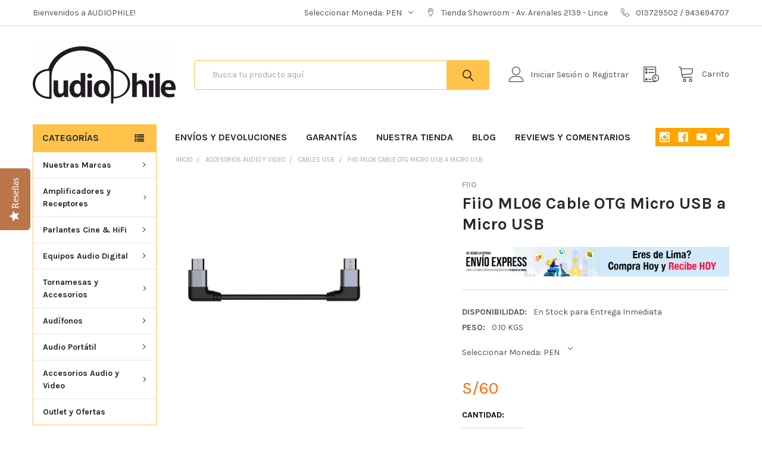

--- FILE ---
content_type: text/html; charset=UTF-8
request_url: https://www.audiophile.pe/fiio-ml06-cable-otg-micro-usb-a-micro-usb/
body_size: 29543
content:
        <!DOCTYPE html>
<html class="no-js" lang="en">
    <head>
        <title>FiiO ML06 | Cable OTG Micro USB | Audiophile</title>
        <link rel="dns-prefetch preconnect" href="https://cdn11.bigcommerce.com/s-u0vrzs" crossorigin><link rel="dns-prefetch preconnect" href="https://fonts.googleapis.com/" crossorigin><link rel="dns-prefetch preconnect" href="https://fonts.gstatic.com/" crossorigin>
        <meta property="product:price:amount" content="60" /><meta property="product:price:currency" content="PEN" /><meta property="og:url" content="https://www.audiophile.pe/fiio-ml06-cable-otg-micro-usb-a-micro-usb/" /><meta property="og:site_name" content="AUDIOPHILE" /><meta name="keywords" content="ML06, FiiO ML06, ML06 FiiO, FiiO Cable OTG, FiiO Cable Micro USB, FiiO audio cable micro, FiiO Cable USB, Cable USB FiiO, USB FiiO"><link rel='canonical' href='https://www.audiophile.pe/fiio-ml06-cable-otg-micro-usb-a-micro-usb/' /><meta name='platform' content='bigcommerce.stencil' /><meta property="og:type" content="product" />
<meta property="og:title" content="FiiO ML06 Cable OTG Micro USB a Micro USB" />
<meta property="og:description" content="Audiophile ofrece lo mejor en equipos de audio de alta fidelidad. Empresa especializada en productos de calidad de sonido, ofreciendo en Perú la mejor selección de marcas. " />
<meta property="og:image" content="https://cdn11.bigcommerce.com/s-u0vrzs/products/731/images/5401/ML06__92872.1676069085.386.513.jpg?c=2" />
<meta property="fb:admins" content="502375603144753" />
<meta property="pinterest:richpins" content="enabled" />
        
         
        

        <link href="https://cdn11.bigcommerce.com/s-u0vrzs/product_images/icons8-audio-wave-48.png?t=1691001376" rel="shortcut icon">
        <meta name="viewport" content="width=device-width, initial-scale=1, maximum-scale=1">

        <script>
            document.documentElement.className = document.documentElement.className.replace('no-js', 'js');
        </script>

        <script>
    function browserSupportsAllFeatures() {
        return window.Promise
            && window.fetch
            && window.URL
            && window.URLSearchParams
            && window.WeakMap
            // object-fit support
            && ('objectFit' in document.documentElement.style);
    }

    function loadScript(src) {
        var js = document.createElement('script');
        js.src = src;
        js.onerror = function () {
            console.error('Failed to load polyfill script ' + src);
        };
        document.head.appendChild(js);
    }

    if (!browserSupportsAllFeatures()) {
        loadScript('https://cdn11.bigcommerce.com/s-u0vrzs/stencil/fa9bff80-4f42-013a-377b-5a774250b21a/e/2818b040-8a27-013e-5c38-1ec97bd12bd8/dist/theme-bundle.polyfills.js');
    }
</script>
        <script>window.consentManagerTranslations = `{"locale":"en","locales":{"consent_manager.data_collection_warning":"en","consent_manager.accept_all_cookies":"en","consent_manager.gdpr_settings":"en","consent_manager.data_collection_preferences":"en","consent_manager.use_data_by_cookies":"en","consent_manager.data_categories_table":"en","consent_manager.allow":"en","consent_manager.accept":"en","consent_manager.deny":"en","consent_manager.dismiss":"en","consent_manager.reject_all":"en","consent_manager.category":"en","consent_manager.purpose":"en","consent_manager.functional_category":"en","consent_manager.functional_purpose":"en","consent_manager.analytics_category":"en","consent_manager.analytics_purpose":"en","consent_manager.targeting_category":"en","consent_manager.advertising_category":"en","consent_manager.advertising_purpose":"en","consent_manager.essential_category":"en","consent_manager.esential_purpose":"en","consent_manager.yes":"en","consent_manager.no":"en","consent_manager.not_available":"en","consent_manager.cancel":"en","consent_manager.save":"en","consent_manager.back_to_preferences":"en","consent_manager.close_without_changes":"en","consent_manager.unsaved_changes":"en","consent_manager.by_using":"en","consent_manager.agree_on_data_collection":"en","consent_manager.change_preferences":"en","consent_manager.cancel_dialog_title":"en","consent_manager.privacy_policy":"en","consent_manager.allow_category_tracking":"en","consent_manager.disallow_category_tracking":"en"},"translations":{"consent_manager.data_collection_warning":"Usamos cookies (y otras tecnologías similares) para recopilar datos para mejorar su experiencia de compra.","consent_manager.accept_all_cookies":"Aceptar Todos los Cookies","consent_manager.gdpr_settings":"Configuraciones","consent_manager.data_collection_preferences":"Preferencias de Recopilación de Datos del sitio web","consent_manager.use_data_by_cookies":" utiliza datos recopilados por cookies y bibliotecas de JavaScript para mejorar su experiencia de compra.","consent_manager.data_categories_table":"La siguiente tabla describe cómo usamos estos datos por categoría. Para optar por no participar en una categoría de recopilación de datos, seleccione 'No' y guarde sus preferencias.","consent_manager.allow":"Permitir","consent_manager.accept":"Aceptar","consent_manager.deny":"Denegar","consent_manager.dismiss":"Descartar","consent_manager.reject_all":"Rechazar Todo","consent_manager.category":"Categoría","consent_manager.purpose":"Propósito","consent_manager.functional_category":"Funcional","consent_manager.functional_purpose":"Habilita funciones mejoradas, como videos y chat en vivo. Si no las permite, es posible que algunas o todas estas funciones no funcionen correctamente.","consent_manager.analytics_category":"Analítica","consent_manager.analytics_purpose":"Proporcione información estadística sobre el uso del sitio, por ejemplo, análisis web para que podamos mejorar este sitio web con el tiempo.","consent_manager.targeting_category":"Segmentación","consent_manager.advertising_category":"Publicidad","consent_manager.advertising_purpose":"Se utiliza para crear perfiles o personalizar contenido para mejorar su experiencia de compra.","consent_manager.essential_category":"Esencial","consent_manager.esential_purpose":"Esencial para que el sitio y los servicios solicitados funcionen, pero no realizan ninguna función adicional o secundaria.","consent_manager.yes":"Sí","consent_manager.no":"No","consent_manager.not_available":"N/A","consent_manager.cancel":"Cancelar","consent_manager.save":"Guardar","consent_manager.back_to_preferences":"Volver a Preferencias","consent_manager.close_without_changes":"Tiene cambios sin guardar en sus preferencias de recopilación de datos. ¿Está seguro de que desea cerrar sin guardar?","consent_manager.unsaved_changes":"Usted tiene cambios no guardados","consent_manager.by_using":"Al usar nuestro sitio web, usted acepta nuestros","consent_manager.agree_on_data_collection":"Al usar nuestro sitio web, usted acepta la recopilación de datos como se describe en nuestro ","consent_manager.change_preferences":"Puedes cambiar tus preferencias en cualquier momento","consent_manager.cancel_dialog_title":"Estas seguro que deseas cancelar?","consent_manager.privacy_policy":"Política de Privacidad","consent_manager.allow_category_tracking":"Permitir rastreo de[CATEGORY_NAME]","consent_manager.disallow_category_tracking":"Rechazar rastreo de [CATEGORY_NAME]"}}`;</script>
        
        <script>
            window.lazySizesConfig = window.lazySizesConfig || {};
            window.lazySizesConfig.loadMode = 1;
        </script>
        <script async src="https://cdn11.bigcommerce.com/s-u0vrzs/stencil/fa9bff80-4f42-013a-377b-5a774250b21a/e/2818b040-8a27-013e-5c38-1ec97bd12bd8/dist/theme-bundle.head_async.js"></script>

            <script src="https://ajax.googleapis.com/ajax/libs/webfont/1.6.26/webfont.js"></script>

            <script>
                WebFont.load({
                    custom: {
                        families: ['Karla', 'Roboto', 'Source Sans Pro', 'Poppins', 'Barlow', 'Rubik', 'Libre Baskerville', 'Quicksand', 'Montserrat', 'Open Sans', 'Volkhov', 'Caveat']
                    },
                    classes: false
                });
            </script>
            
            <link href="https://fonts.googleapis.com/css?family=Karla:700,400,400i,700i&display=swap" rel="stylesheet">
            <link data-stencil-stylesheet href="https://cdn11.bigcommerce.com/s-u0vrzs/stencil/fa9bff80-4f42-013a-377b-5a774250b21a/e/2818b040-8a27-013e-5c38-1ec97bd12bd8/css/theme-cc1e3cd0-a2c7-013e-b782-4e6f293162ad.css" rel="stylesheet">
                
        <!-- Start Tracking Code for analytics_facebook -->

<script>
!function(f,b,e,v,n,t,s){if(f.fbq)return;n=f.fbq=function(){n.callMethod?n.callMethod.apply(n,arguments):n.queue.push(arguments)};if(!f._fbq)f._fbq=n;n.push=n;n.loaded=!0;n.version='2.0';n.queue=[];t=b.createElement(e);t.async=!0;t.src=v;s=b.getElementsByTagName(e)[0];s.parentNode.insertBefore(t,s)}(window,document,'script','https://connect.facebook.net/en_US/fbevents.js');

fbq('set', 'autoConfig', 'false', '678190918949975');
fbq('dataProcessingOptions', ['LDU'], 0, 0);
fbq('init', '678190918949975', {"external_id":"6977cba2-d335-4265-9a7f-41cd061c28f8"});
fbq('set', 'agent', 'bigcommerce', '678190918949975');

function trackEvents() {
    var pathName = window.location.pathname;

    fbq('track', 'PageView', {}, "");

    // Search events start -- only fire if the shopper lands on the /search.php page
    if (pathName.indexOf('/search.php') === 0 && getUrlParameter('search_query')) {
        fbq('track', 'Search', {
            content_type: 'product_group',
            content_ids: [],
            search_string: getUrlParameter('search_query')
        });
    }
    // Search events end

    // Wishlist events start -- only fire if the shopper attempts to add an item to their wishlist
    if (pathName.indexOf('/wishlist.php') === 0 && getUrlParameter('added_product_id')) {
        fbq('track', 'AddToWishlist', {
            content_type: 'product_group',
            content_ids: []
        });
    }
    // Wishlist events end

    // Lead events start -- only fire if the shopper subscribes to newsletter
    if (pathName.indexOf('/subscribe.php') === 0 && getUrlParameter('result') === 'success') {
        fbq('track', 'Lead', {});
    }
    // Lead events end

    // Registration events start -- only fire if the shopper registers an account
    if (pathName.indexOf('/login.php') === 0 && getUrlParameter('action') === 'account_created') {
        fbq('track', 'CompleteRegistration', {}, "");
    }
    // Registration events end

    

    function getUrlParameter(name) {
        var cleanName = name.replace(/[\[]/, '\[').replace(/[\]]/, '\]');
        var regex = new RegExp('[\?&]' + cleanName + '=([^&#]*)');
        var results = regex.exec(window.location.search);
        return results === null ? '' : decodeURIComponent(results[1].replace(/\+/g, ' '));
    }
}

if (window.addEventListener) {
    window.addEventListener("load", trackEvents, false)
}
</script>
<noscript><img height="1" width="1" style="display:none" alt="null" src="https://www.facebook.com/tr?id=678190918949975&ev=PageView&noscript=1&a=plbigcommerce1.2&eid="/></noscript>

<!-- End Tracking Code for analytics_facebook -->

<!-- Start Tracking Code for analytics_googleanalytics -->

<!-- Facebook Pixel Code -->
<script>
!function(f,b,e,v,n,t,s){if(f.fbq)return;n=f.fbq=function(){n.callMethod?
n.callMethod.apply(n,arguments):n.queue.push(arguments)};if(!f._fbq)f._fbq=n;
n.push=n;n.loaded=!0;n.version='2.0';n.queue=[];t=b.createElement(e);t.async=!0;
t.src=v;s=b.getElementsByTagName(e)[0];s.parentNode.insertBefore(t,s)}(window,
document,'script','//connect.facebook.net/en_US/fbevents.js');

fbq('init', '678190918949975');
fbq('track', "PageView");</script>
<noscript><img height="1" width="1" style="display:none"
src="https://www.facebook.com/tr?id=678190918949975&ev=PageView&noscript=1"
/></noscript>
<!-- End Facebook Pixel Code -->

<script>   (function(i,s,o,g,r,a,m){i['GoogleAnalyticsObject']=r;i[r]=i[r]||function(){   (i[r].q=i[r].q||[]).push(arguments)},i[r].l=1*new Date();a=s.createElement(o),   m=s.getElementsByTagName(o)[0];a.async=1;a.src=g;m.parentNode.insertBefore(a,m)   })(window,document,'script','//www.google-analytics.com/analytics.js','ga');    ga('create', 'UA-40426718-1', 'auto');   ga('send', 'pageview');  </script>

<script>
    (function(i,s,o,g,r,a,m){i['GoogleAnalyticsObject']=r;i[r]=i[r]||function(){
    (i[r].q=i[r].q||[]).push(arguments)},i[r].l=1*new Date();a=s.createElement(o),
    m=s.getElementsByTagName(o)[0];a.async=1;a.src=g;m.parentNode.insertBefore(a,m)
    })(window,document,'script','//www.google-analytics.com/analytics.js','ga');

    ga('create', 'UA-40426718-1', 'www.audiophile.pe');
    ga('send', 'pageview');
    ga('require', 'ecommerce', 'ecommerce.js');

    function trackEcommerce() {
    this._addTrans = addTrans;
    this._addItem = addItems;
    this._trackTrans = trackTrans;
    }
    function addTrans(orderID,store,total,tax,shipping,city,state,country) {
    ga('ecommerce:addTransaction', {
        'id': orderID,
        'affiliation': store,
        'revenue': total,
        'tax': tax,
        'shipping': shipping,
        'city': city,
        'state': state,
        'country': country
    });
    }
    function addItems(orderID,sku,product,variation,price,qty) {
    ga('ecommerce:addItem', {
        'id': orderID,
        'sku': sku,
        'name': product,
        'category': variation,
        'price': price,
        'quantity': qty
    });
    }
    function trackTrans() {
        ga('ecommerce:send');
    }
    var pageTracker = new trackEcommerce();
</script>

<script src="https://conduit.mailchimpapp.com/js/stores/store_f73yny87vi886cdotcwm/conduit.js"></script>

<!-- Google tag (gtag.js) -->
<script async src="https://www.googletagmanager.com/gtag/js?id=G-EW3RYMRJC7"></script>
<script>
  window.dataLayer = window.dataLayer || [];
  function gtag(){dataLayer.push(arguments);}
  gtag('js', new Date());

  gtag('config', 'G-EW3RYMRJC7');
</script>

<!-- End Tracking Code for analytics_googleanalytics -->

<!-- Start Tracking Code for analytics_googleanalytics4 -->

<script data-cfasync="false" src="https://cdn11.bigcommerce.com/shared/js/google_analytics4_bodl_subscribers-358423becf5d870b8b603a81de597c10f6bc7699.js" integrity="sha256-gtOfJ3Avc1pEE/hx6SKj/96cca7JvfqllWA9FTQJyfI=" crossorigin="anonymous"></script>
<script data-cfasync="false">
  (function () {
    window.dataLayer = window.dataLayer || [];

    function gtag(){
        dataLayer.push(arguments);
    }

    function initGA4(event) {
         function setupGtag() {
            function configureGtag() {
                gtag('js', new Date());
                gtag('set', 'developer_id.dMjk3Nj', true);
                gtag('config', 'G-EW3RYMRJC7');
            }

            var script = document.createElement('script');

            script.src = 'https://www.googletagmanager.com/gtag/js?id=G-EW3RYMRJC7';
            script.async = true;
            script.onload = configureGtag;

            document.head.appendChild(script);
        }

        setupGtag();

        if (typeof subscribeOnBodlEvents === 'function') {
            subscribeOnBodlEvents('G-EW3RYMRJC7', false);
        }

        window.removeEventListener(event.type, initGA4);
    }

    

    var eventName = document.readyState === 'complete' ? 'consentScriptsLoaded' : 'DOMContentLoaded';
    window.addEventListener(eventName, initGA4, false);
  })()
</script>

<!-- End Tracking Code for analytics_googleanalytics4 -->

<!-- Start Tracking Code for analytics_visualwebsiteoptimizer -->

<style>
.optimizedCheckout-form-checklist-item:nth-child(3) .paymentProviderHeader-container
{ align-items: center;
}
.optimizedCheckout-form-checklist-item:nth-child(3) .paymentProviderHeader-cc 
{ display: inline-block; background: url(https://http2.mlstatic.com/frontend-assets/mp-web-navigation/ui-navigation/5.26.2/mercadopago/logo__large.png); background-repeat: no-repeat; background-position: center; width: 100px;height: 37px; background-size: contain;
}
</style>

<style>
.optimizedCheckout-form-checklist-item:nth-child(4) .paymentProviderHeader-container
{ align-items: center;
}
.optimizedCheckout-form-checklist-item:nth-child(4) .paymentProviderHeader-cc 
{ display: inline-block; background: url(https://cdn11.bigcommerce.com/s-u0vrzs/images/stencil/original/image-manager/yape-en-un-plin-300x122.png?t=1728635582); background-repeat: no-repeat; background-position: center; width: 100px;height: 37px; background-size: contain;
}
</style>

<style>
.optimizedCheckout-form-checklist-item:nth-child(2) .paymentProviderHeader-container
{ align-items: center;
}
.optimizedCheckout-form-checklist-item:nth-child(2) .paymentProviderHeader-cc 
{ display: inline-block; background: url(https://logos-download.com/wp-content/uploads/2022/01/BBVA_USA_Logo-700x209.png); background-repeat: no-repeat; background-position: center; width: 100px;height: 37px; background-size: contain;
}
</style>

<!-- End Tracking Code for analytics_visualwebsiteoptimizer -->


<script src="https://www.google.com/recaptcha/api.js" async defer></script>
<script src="//code.tidio.co/1qpchdypg7vu98pxxr3jgnsjhm9keigz.js"></script>
<script type="text/javascript">
var BCData = {"product_attributes":{"sku":null,"upc":null,"mpn":null,"gtin":null,"weight":{"formatted":"0.10 KGS","value":0.1},"base":true,"image":null,"price":{"with_tax":{"formatted":"S\/60","value":60,"currency":"PEN"},"tax_label":"IGV"},"stock":null,"instock":true,"stock_message":null,"purchasable":true,"purchasing_message":null,"call_for_price_message":null}};
</script>
<script src='https://searchserverapi.com/widgets/bigcommerce/init.js?api_key=5e2w1Z1T1u' async ></script><script id='pixel-chaty' async='true' src='https://cdn.chaty.app/pixel.js?id=QiE66VzO'></script><script>
(function() {
var style = document.createElement('style');
style.innerHTML = `
@media (min-width: 801px) {
    .productCarousel .card-buttons .card-figcaption-button.quickview::before,
    .productGrid .card-buttons .card-figcaption-button.quickview::before,
    .productCarousel .card-buttons .card-figcaption-button::before,
    .productGrid .card-buttons .card-figcaption-button::before{ display: none }
    .productCarousel .card-buttons .card-figcaption-button--compare,
    .productGrid .card-buttons .card-figcaption-button--compare { font-size: inherit !important; text-indent: 0 !important }
}
`;
document.head.appendChild(style);
})();
</script><script async='true' src='https://cdn.chatway.app/widget.js?id=NUYQ3Klz8X9v'></script>
 <script data-cfasync="false" src="https://microapps.bigcommerce.com/bodl-events/1.9.4/index.js" integrity="sha256-Y0tDj1qsyiKBRibKllwV0ZJ1aFlGYaHHGl/oUFoXJ7Y=" nonce="" crossorigin="anonymous"></script>
 <script data-cfasync="false" nonce="">

 (function() {
    function decodeBase64(base64) {
       const text = atob(base64);
       const length = text.length;
       const bytes = new Uint8Array(length);
       for (let i = 0; i < length; i++) {
          bytes[i] = text.charCodeAt(i);
       }
       const decoder = new TextDecoder();
       return decoder.decode(bytes);
    }
    window.bodl = JSON.parse(decodeBase64("[base64]"));
 })()

 </script>

<script nonce="">
(function () {
    var xmlHttp = new XMLHttpRequest();

    xmlHttp.open('POST', 'https://bes.gcp.data.bigcommerce.com/nobot');
    xmlHttp.setRequestHeader('Content-Type', 'application/json');
    xmlHttp.send('{"store_id":"417753","timezone_offset":"-5.0","timestamp":"2026-01-24T08:47:19.91299800Z","visit_id":"050baf34-5bfd-46e2-bbcb-c4b3aa99f03e","channel_id":1}');
})();
</script>


        <link rel="preload" href="https://cdn11.bigcommerce.com/s-u0vrzs/stencil/fa9bff80-4f42-013a-377b-5a774250b21a/e/2818b040-8a27-013e-5c38-1ec97bd12bd8/dist/theme-bundle.main.js" as="script">
        <link rel="preload" href="https://cdn11.bigcommerce.com/s-u0vrzs/stencil/fa9bff80-4f42-013a-377b-5a774250b21a/e/2818b040-8a27-013e-5c38-1ec97bd12bd8/dist/theme-bundle.chunk.vendors.js" as="script">

        <!-- snippet location htmlhead -->
    </head>
    <body class="csscolumns papaSupermarket-layout--left-sidebar 
        papaSupermarket-style--
        papaSupermarket-pageType--product 
        papaSupermarket-page--pages-product 
        
        
        
        papaSupermarket--showAllCategoriesMenu
        papaSupermarket--showSubcategoriesMenu
        
        
        
        
        
        " id="topOfPage">

        <!-- Facebook SDK -->
        <div id="fb-root"></div>
        <script async defer crossorigin="anonymous" src="https://connect.facebook.net/en_US/sdk.js#xfbml=1&version=v7.0&appId=378187145615477&autoLogAppEvents=1" nonce="VinhY3Lb"></script>

        <!-- snippet location header -->
        <svg data-src="https://cdn11.bigcommerce.com/s-u0vrzs/stencil/fa9bff80-4f42-013a-377b-5a774250b21a/e/2818b040-8a27-013e-5c38-1ec97bd12bd8/img/icon-sprite.svg" class="icons-svg-sprite"></svg>

        <div class="banners" data-banner-location="top">
</div>
<header class="header" role="banner" >
    <a href="#" class="mobileMenu-toggle" data-mobile-menu-toggle="menu">
        <span class="mobileMenu-toggleIcon">Toggle menu</span>
    </a>

    <div class="emthemesModez-header-topSection">
        <div class="container">
            <nav class="navUser navUser--storeInfo">
    <ul class="navUser-section">
        <li class="navUser-item">
            <span class="navUser-welcome">Bienvenidos a AUDIOPHILE!</span>
        </li>
    </ul>
</nav>

<nav class="navUser">


    <ul class="navUser-section">
    <li class="navUser-item">
        <a class="navUser-action navUser-action--currencySelector has-dropdown" href="#" data-dropdown="currencySelection" aria-controls="currencySelection" aria-expanded="false"><span class='emthemesModez-currency-label'>Seleccionar Moneda:&nbsp;</span><span class='emthemesModez-currency-value'>PEN</span> <i class="icon" aria-hidden="true"><svg><use xlink:href="#icon-chevron-down" /></svg></i></a>
        <ul class="dropdown-menu" id="currencySelection" data-dropdown-content aria-hidden="true" tabindex="-1">
            <li class="dropdown-menu-item">
                <a href="https://www.audiophile.pe/fiio-ml06-cable-otg-micro-usb-a-micro-usb/?setCurrencyId=3"
                   data-currency-code="PEN"
                   data-cart-currency-switch-url="https://www.audiophile.pe/cart/change-currency"
                   data-warning="Promociones y vales de regalo que no apliquen a la nueva moneda serán eliminados de tu carrito. ¿Estás seguro que deseas continuar?"
                >
                <strong>Nuevo Sol</strong>
                </a>
            </li>
            <li class="dropdown-menu-item">
                <a href="https://www.audiophile.pe/fiio-ml06-cable-otg-micro-usb-a-micro-usb/?setCurrencyId=4"
                   data-currency-code="USD"
                   data-cart-currency-switch-url="https://www.audiophile.pe/cart/change-currency"
                   data-warning="Promociones y vales de regalo que no apliquen a la nueva moneda serán eliminados de tu carrito. ¿Estás seguro que deseas continuar?"
                >
                Dólares Americanos
                </a>
            </li>
        </ul>
    </li>
</ul>

    <ul class="navUser-section">
        
        <li class="navUser-item">
            <span class="navUser-action">
                <span class="navUser-item-icon emthemesModez-icon-linear-map-marker"></span>
                <span>Tienda Showroom -  Av. Arenales 2139 - Lince</span>
            </span>
        </li>

        <li class="navUser-item">
            <a class="navUser-action" href="tel:013729502 / 943694707">
                <span class="navUser-item-icon emthemesModez-icon-linear-phone-handset"></span>
                <span>013729502 / 943694707</span>
            </a>
        </li>

    </ul>
</nav>        </div>
    </div>

    <div class="emthemesModez-header-userSection emthemesModez-header-userSection--logo-left">
        <div class="container">
            <nav class="navUser">
    
    <ul class="navUser-section navUser-section--alt">

            <li class="navUser-item navUser-item--account">
                        <a class="navUser-action" href="/login.php">
                            <span class="navUser-item-icon navUser-item-loginIcon"><svg class="icon"><use xlink:href="#icon-user" /></svg></span>
                            <span class="navUser-item-loginLabel">Iniciar Sesión</span>
                        </a>
                            <span class="navUser-or">o</span> <a class="navUser-action" href="/login.php?action=create_account">Registrar</a>
            </li>

        

        <li class="navUser-item navUser-item--compare">
            <a class="navUser-action navUser-action--compare" href="/compare" data-compare-nav>Comparar <span class="countPill countPill--positive countPill--alt"></span></a>
        </li>
        

        <li class="navUser-item navUser-item--recentlyViewed">
            <a class="navUser-action navUser-action--recentlyViewed" href="#recently-viewed" data-dropdown="recently-viewed-dropdown" data-options="align:right" title="Últimos visitados" style="display:none">
                <span class="navUser-item-icon navUser-item-recentlyViewedIcon"><svg class="icon"><use xlink:href="#icon-recent-list" /></svg></span>
                <span class="navUser-item-recentlyViewedLabel"><span class='firstword'>Visto </span>Recientemente</span>
            </a>
            <div class="dropdown-menu" id="recently-viewed-dropdown" data-dropdown-content aria-hidden="true"></div>
        </li>

        <li class="navUser-item navUser-item--cart">

            <a
                class="navUser-action navUser-action--cart"
                data-cart-preview
                data-dropdown="cart-preview-dropdown"
                data-options="align:right"
                href="/cart.php"
                title="Carrito">
                <span class="navUser-item-icon navUser-item-cartIcon"><svg class="icon"><use xlink:href="#icon-cart" /></svg></span>
                <span class="navUser-item-cartLabel">Carrito</span> <span class="countPill cart-quantity"></span>
            </a>

            <div class="dropdown-menu" id="cart-preview-dropdown" data-dropdown-content aria-hidden="true"></div>
        </li>
    </ul>
</nav>

                <div class="header-logo header-logo--left">
                    <a href="https://www.audiophile.pe/" data-instantload='{"page":"home"}'>
            <div class="header-logo-image-container">
                <img class="header-logo-image" src="https://cdn11.bigcommerce.com/s-u0vrzs/images/stencil/240x100/LOGO_ACEPTADO_250_x_100_01.original.png" srcset="https://cdn11.bigcommerce.com/s-u0vrzs/images/stencil/250x100/LOGO_ACEPTADO_250_x_100_01.original.png 1x, https://cdn11.bigcommerce.com/s-u0vrzs/images/stencil/500w/LOGO_ACEPTADO_250_x_100_01.original.png 2x" alt="AUDIOPHILE" title="AUDIOPHILE">
            </div>
</a>
                </div>

            <div class="emthemesModez-quickSearch" data-prevent-quick-search-close>
    <!-- snippet location forms_search -->
    <form class="form" action="/search.php">
        <fieldset class="form-fieldset">
            <div class="form-field">
                <label class="is-srOnly" for="search_query">Buscar</label>
                <div class="form-prefixPostfix wrap">
                    <input class="form-input" data-search-quick name="search_query" id="search_query" data-error-message="El campo de búsqueda no puede estar vacío." placeholder="Busca tu producto aquí" autocomplete="off">
                    <input type="submit" class="button button--primary form-prefixPostfix-button--postfix" value="Buscar" />
                </div>
            </div>
        </fieldset>
    </form>
</div>        </div>
    </div>

    <div class="navPages-container" id="menu" data-menu>
        <div class="container">
            <nav class="navPages">

        <div class="emthemesModez-navPages-verticalCategories-container">
            <a class="navPages-action has-subMenu" data-collapsible="emthemesModez-verticalCategories"
                data-collapsible-disabled-breakpoint="medium"
                data-collapsible-disabled-state="open"
                data-collapsible-enabled-state="closed">Categorías</a>
            <div class="emthemesModez-verticalCategories " id="emthemesModez-verticalCategories" data-emthemesmodez-fix-height="emthemesModez-section1-container" aria-hidden="true" tabindex="-1">
                <ul class="navPages-list navPages-list--categories">

                            <li class="navPages-item">
                                <a class="navPages-action has-subMenu " href="https://www.audiophile.pe/nuestras-marcas/"
    data-instantload
    
    data-collapsible="navPages-3"
    data-collapsible-disabled-breakpoint="medium"
    data-collapsible-disabled-state="open"
    data-collapsible-enabled-state="closed">
    Nuestras Marcas <i class="icon navPages-action-moreIcon" aria-hidden="true"><svg><use xlink:href="#icon-chevron-down" /></svg></i>
</a>
<div class="navPage-subMenu
    " id="navPages-3" aria-hidden="true" tabindex="-1">
    <ul class="navPage-subMenu-list">
        <li class="navPage-subMenu-item">
            <a class="navPage-subMenu-action navPages-action" href="https://www.audiophile.pe/nuestras-marcas/" data-instantload>All Nuestras Marcas</a>
        </li>
            <li class="navPage-subMenu-item">
                    <a class="navPage-subMenu-action navPages-action" href="https://www.audiophile.pe/advance-paris-1/" data-instantload >Advance Paris</a>
            </li>
            <li class="navPage-subMenu-item">
                    <a class="navPage-subMenu-action navPages-action" href="https://www.audiophile.pe/audiolab/" data-instantload >Audiolab</a>
            </li>
            <li class="navPage-subMenu-item">
                    <a class="navPage-subMenu-action navPages-action" href="https://www.audiophile.pe/beyerdynamic/" data-instantload >Beyerdynamic</a>
            </li>
            <li class="navPage-subMenu-item">
                    <a class="navPage-subMenu-action navPages-action" href="https://www.audiophile.pe/cayin/" data-instantload >Cayin</a>
            </li>
            <li class="navPage-subMenu-item">
                    <a class="navPage-subMenu-action navPages-action" href="https://www.audiophile.pe/chord-company-1/" data-instantload >Chord Company</a>
            </li>
            <li class="navPage-subMenu-item">
                    <a class="navPage-subMenu-action navPages-action" href="https://www.audiophile.pe/comply-1/" data-instantload >Comply</a>
            </li>
            <li class="navPage-subMenu-item">
                    <a class="navPage-subMenu-action navPages-action" href="https://www.audiophile.pe/denon/" data-instantload >Denon </a>
            </li>
            <li class="navPage-subMenu-item">
                    <a class="navPage-subMenu-action navPages-action" href="https://www.audiophile.pe/edifier/" data-instantload >Edifier</a>
            </li>
            <li class="navPage-subMenu-item">
                    <a class="navPage-subMenu-action navPages-action" href="https://www.audiophile.pe/elac/" data-instantload >ELAC</a>
            </li>
            <li class="navPage-subMenu-item">
                    <a class="navPage-subMenu-action navPages-action" href="https://www.audiophile.pe/fiiomarca/" data-instantload >FiiO</a>
            </li>
            <li class="navPage-subMenu-item">
                    <a class="navPage-subMenu-action navPages-action" href="https://www.audiophile.pe/new-category-1/" data-instantload >Heco</a>
            </li>
            <li class="navPage-subMenu-item">
                    <a class="navPage-subMenu-action navPages-action" href="https://www.audiophile.pe/hiby-1/" data-instantload >HiBy</a>
            </li>
            <li class="navPage-subMenu-item">
                    <a class="navPage-subMenu-action navPages-action" href="https://www.audiophile.pe/ibasso/" data-instantload >iBasso</a>
            </li>
            <li class="navPage-subMenu-item">
                    <a class="navPage-subMenu-action navPages-action" href="https://www.audiophile.pe/magnat-audio-1/" data-instantload >Magnat Audio</a>
            </li>
            <li class="navPage-subMenu-item">
                    <a class="navPage-subMenu-action navPages-action" href="https://www.audiophile.pe/mofi-1/" data-instantload >MoFi</a>
            </li>
            <li class="navPage-subMenu-item">
                    <a class="navPage-subMenu-action navPages-action" href="https://www.audiophile.pe/monitor-audio/" data-instantload >Monitor Audio</a>
            </li>
            <li class="navPage-subMenu-item">
                    <a class="navPage-subMenu-action navPages-action" href="https://www.audiophile.pe/onkyo/" data-instantload >ONKYO</a>
            </li>
            <li class="navPage-subMenu-item">
                    <a class="navPage-subMenu-action navPages-action" href="https://www.audiophile.pe/polk-audio/" data-instantload >Polk Audio</a>
            </li>
            <li class="navPage-subMenu-item">
                    <a class="navPage-subMenu-action navPages-action" href="https://www.audiophile.pe/q-acoustics/" data-instantload >Q-Acoustics</a>
            </li>
            <li class="navPage-subMenu-item">
                    <a class="navPage-subMenu-action navPages-action" href="https://www.audiophile.pe/qed/" data-instantload >QED</a>
            </li>
            <li class="navPage-subMenu-item">
                    <a class="navPage-subMenu-action navPages-action" href="https://www.audiophile.pe/roksan-1/" data-instantload >Roksan</a>
            </li>
            <li class="navPage-subMenu-item">
                    <a class="navPage-subMenu-action navPages-action" href="https://www.audiophile.pe/rotel/" data-instantload >Rotel</a>
            </li>
            <li class="navPage-subMenu-item">
                    <a class="navPage-subMenu-action navPages-action" href="https://www.audiophile.pe/sennheiser/" data-instantload >Sennheiser</a>
            </li>
            <li class="navPage-subMenu-item">
                    <a class="navPage-subMenu-action navPages-action" href="https://www.audiophile.pe/sonos/" data-instantload >SONOS</a>
            </li>
            <li class="navPage-subMenu-item">
                    <a class="navPage-subMenu-action navPages-action" href="https://www.audiophile.pe/teac/" data-instantload >TEAC</a>
            </li>
            <li class="navPage-subMenu-item">
                    <a class="navPage-subMenu-action navPages-action" href="https://www.audiophile.pe/victrola-1/" data-instantload >Victrola</a>
            </li>
            <li class="navPage-subMenu-item">
                    <a class="navPage-subMenu-action navPages-action" href="https://www.audiophile.pe/vincent-audio/" data-instantload >Vincent Audio</a>
            </li>
            <li class="navPage-subMenu-item">
                    <a class="navPage-subMenu-action navPages-action" href="https://www.audiophile.pe/wharfedale/" data-instantload >Wharfedale</a>
            </li>
            <li class="navPage-subMenu-item">
                    <a class="navPage-subMenu-action navPages-action" href="https://www.audiophile.pe/wiim-1/" data-instantload >WiiM</a>
            </li>
    </ul>
</div>
                            </li>
                            <li class="navPages-item">
                                <a class="navPages-action has-subMenu " href="https://www.audiophile.pe/amplificadores-y-receptores/"
    data-instantload
    
    data-collapsible="navPages-118"
    data-collapsible-disabled-breakpoint="medium"
    data-collapsible-disabled-state="open"
    data-collapsible-enabled-state="closed">
    Amplificadores y Receptores <i class="icon navPages-action-moreIcon" aria-hidden="true"><svg><use xlink:href="#icon-chevron-down" /></svg></i>
</a>
<div class="navPage-subMenu
    " id="navPages-118" aria-hidden="true" tabindex="-1">
    <ul class="navPage-subMenu-list">
        <li class="navPage-subMenu-item">
            <a class="navPage-subMenu-action navPages-action" href="https://www.audiophile.pe/amplificadores-y-receptores/" data-instantload>All Amplificadores y Receptores</a>
        </li>
            <li class="navPage-subMenu-item">
                    <a class="navPage-subMenu-action navPages-action" href="https://www.audiophile.pe/receptor-estereo-de-red/" data-instantload >Receptor Estereo de Red</a>
            </li>
            <li class="navPage-subMenu-item">
                    <a class="navPage-subMenu-action navPages-action" href="https://www.audiophile.pe/receptores-a-v-multicanal/" data-instantload >Receptores A/V Multicanal</a>
            </li>
            <li class="navPage-subMenu-item">
                    <a class="navPage-subMenu-action navPages-action" href="https://www.audiophile.pe/amplificadores-estereo-integrado/" data-instantload >Amplificadores Estéreo Integrado</a>
            </li>
            <li class="navPage-subMenu-item">
                    <a class="navPage-subMenu-action navPages-action" href="https://www.audiophile.pe/amplificadores-de-potencia/" data-instantload >Amplificadores de Potencia</a>
            </li>
            <li class="navPage-subMenu-item">
                    <a class="navPage-subMenu-action navPages-action" href="https://www.audiophile.pe/pre-amplificadores/" data-instantload >Pre-Amplificadores</a>
            </li>
    </ul>
</div>
                            </li>
                            <li class="navPages-item">
                                <a class="navPages-action has-subMenu " href="https://www.audiophile.pe/parlantes-principal/"
    data-instantload
    
    data-collapsible="navPages-115"
    data-collapsible-disabled-breakpoint="medium"
    data-collapsible-disabled-state="open"
    data-collapsible-enabled-state="closed">
    Parlantes Cine &amp; HiFi <i class="icon navPages-action-moreIcon" aria-hidden="true"><svg><use xlink:href="#icon-chevron-down" /></svg></i>
</a>
<div class="navPage-subMenu
    " id="navPages-115" aria-hidden="true" tabindex="-1">
    <ul class="navPage-subMenu-list">
        <li class="navPage-subMenu-item">
            <a class="navPage-subMenu-action navPages-action" href="https://www.audiophile.pe/parlantes-principal/" data-instantload>All Parlantes Cine &amp; HiFi</a>
        </li>
            <li class="navPage-subMenu-item">
                    <a class="navPage-subMenu-action navPages-action" href="https://www.audiophile.pe/parlantes-tipo-torre/" data-instantload >Parlantes Tipo Torre</a>
            </li>
            <li class="navPage-subMenu-item">
                    <a class="navPage-subMenu-action navPages-action" href="https://www.audiophile.pe/parlantes-tipo-sobremesa/" data-instantload >Parlantes Tipo Sobremesa</a>
            </li>
            <li class="navPage-subMenu-item">
                    <a class="navPage-subMenu-action navPages-action" href="https://www.audiophile.pe/parlantes-centrales/" data-instantload >Parlantes Centrales</a>
            </li>
            <li class="navPage-subMenu-item">
                    <a class="navPage-subMenu-action navPages-action" href="https://www.audiophile.pe/parlantes-activos/" data-instantload >Parlantes Activos</a>
            </li>
            <li class="navPage-subMenu-item">
                    <a class="navPage-subMenu-action navPages-action" href="https://www.audiophile.pe/barra-de-sonido/" data-instantload >Barras de Sonido</a>
            </li>
            <li class="navPage-subMenu-item">
                    <a class="navPage-subMenu-action navPages-action" href="https://www.audiophile.pe/sistemas-completos-home-theater/" data-instantload >Sistemas Completos Home Theater</a>
            </li>
            <li class="navPage-subMenu-item">
                    <a class="navPage-subMenu-action navPages-action" href="https://www.audiophile.pe/parlantes-inalambricos-wifi/" data-instantload >Parlantes Inalámbricos WiFi</a>
            </li>
            <li class="navPage-subMenu-item">
                    <a class="navPage-subMenu-action navPages-action" href="https://www.audiophile.pe/subwoofers/" data-instantload >Subwoofers</a>
            </li>
            <li class="navPage-subMenu-item">
                    <a class="navPage-subMenu-action navPages-action" href="https://www.audiophile.pe/parlantes-de-exteriores/" data-instantload >Parlantes de Exteriores</a>
            </li>
            <li class="navPage-subMenu-item">
                    <a class="navPage-subMenu-action navPages-action" href="https://www.audiophile.pe/parlantes-portatiles-bluetooth/" data-instantload >Parlantes Portátiles Bluetooth</a>
            </li>
            <li class="navPage-subMenu-item">
                    <a class="navPage-subMenu-action navPages-action" href="https://www.audiophile.pe/stands-y-parantes-para-parlantes/" data-instantload >Stands y Parantes para Parlantes</a>
            </li>
    </ul>
</div>
                            </li>
                            <li class="navPages-item">
                                <a class="navPages-action has-subMenu " href="https://www.audiophile.pe/equipos-audio-digital/"
    data-instantload
    
    data-collapsible="navPages-1"
    data-collapsible-disabled-breakpoint="medium"
    data-collapsible-disabled-state="open"
    data-collapsible-enabled-state="closed">
    Equipos Audio Digital <i class="icon navPages-action-moreIcon" aria-hidden="true"><svg><use xlink:href="#icon-chevron-down" /></svg></i>
</a>
<div class="navPage-subMenu
    " id="navPages-1" aria-hidden="true" tabindex="-1">
    <ul class="navPage-subMenu-list">
        <li class="navPage-subMenu-item">
            <a class="navPage-subMenu-action navPages-action" href="https://www.audiophile.pe/equipos-audio-digital/" data-instantload>All Equipos Audio Digital</a>
        </li>
            <li class="navPage-subMenu-item">
                    <a class="navPage-subMenu-action navPages-action" href="https://www.audiophile.pe/convertidores-digital-analogico-dac/" data-instantload >Convertidores Digital Analógico (DAC)</a>
            </li>
            <li class="navPage-subMenu-item">
                    <a class="navPage-subMenu-action navPages-action" href="https://www.audiophile.pe/receptores-y-transmisores-bluetooth/" data-instantload >Receptores y Transmisores Bluetooth</a>
            </li>
            <li class="navPage-subMenu-item">
                    <a class="navPage-subMenu-action navPages-action" href="https://www.audiophile.pe/reproductores-de-red-streamers/" data-instantload >Reproductores de Red - Streamers</a>
            </li>
            <li class="navPage-subMenu-item">
                    <a class="navPage-subMenu-action navPages-action" href="https://www.audiophile.pe/reproductores-cd-blu-ray/" data-instantload >Reproductores CD / Blu-Ray</a>
            </li>
    </ul>
</div>
                            </li>
                            <li class="navPages-item">
                                <a class="navPages-action has-subMenu " href="https://www.audiophile.pe/tornamesas-y-accesorios/"
    data-instantload
    
    data-collapsible="navPages-195"
    data-collapsible-disabled-breakpoint="medium"
    data-collapsible-disabled-state="open"
    data-collapsible-enabled-state="closed">
    Tornamesas y Accesorios <i class="icon navPages-action-moreIcon" aria-hidden="true"><svg><use xlink:href="#icon-chevron-down" /></svg></i>
</a>
<div class="navPage-subMenu
    " id="navPages-195" aria-hidden="true" tabindex="-1">
    <ul class="navPage-subMenu-list">
        <li class="navPage-subMenu-item">
            <a class="navPage-subMenu-action navPages-action" href="https://www.audiophile.pe/tornamesas-y-accesorios/" data-instantload>All Tornamesas y Accesorios</a>
        </li>
            <li class="navPage-subMenu-item">
                    <a class="navPage-subMenu-action navPages-action" href="https://www.audiophile.pe/discos-de-vinilo/" data-instantload >Discos de Vinilo</a>
            </li>
            <li class="navPage-subMenu-item">
                    <a class="navPage-subMenu-action navPages-action" href="https://www.audiophile.pe/tornamesas-hifi/" data-instantload >Tornamesas HiFi</a>
            </li>
            <li class="navPage-subMenu-item">
                    <a class="navPage-subMenu-action navPages-action" href="https://www.audiophile.pe/pre-amplificadores-phono/" data-instantload >Pre-Amplificadores Phono</a>
            </li>
            <li class="navPage-subMenu-item">
                    <a class="navPage-subMenu-action navPages-action" href="https://www.audiophile.pe/cartuchos-y-agujas/" data-instantload >Cartuchos y Agujas</a>
            </li>
            <li class="navPage-subMenu-item">
                    <a class="navPage-subMenu-action navPages-action" href="https://www.audiophile.pe/accesorios-para-tornamesas/" data-instantload >Accesorios para Tornamesas</a>
            </li>
    </ul>
</div>
                            </li>
                            <li class="navPages-item">
                                <a class="navPages-action has-subMenu " href="https://www.audiophile.pe/audifonos-principal/"
    data-instantload
    
    data-collapsible="navPages-116"
    data-collapsible-disabled-breakpoint="medium"
    data-collapsible-disabled-state="open"
    data-collapsible-enabled-state="closed">
    Audífonos <i class="icon navPages-action-moreIcon" aria-hidden="true"><svg><use xlink:href="#icon-chevron-down" /></svg></i>
</a>
<div class="navPage-subMenu
    " id="navPages-116" aria-hidden="true" tabindex="-1">
    <ul class="navPage-subMenu-list">
        <li class="navPage-subMenu-item">
            <a class="navPage-subMenu-action navPages-action" href="https://www.audiophile.pe/audifonos-principal/" data-instantload>All Audífonos</a>
        </li>
            <li class="navPage-subMenu-item">
                    <a class="navPage-subMenu-action navPages-action" href="https://www.audiophile.pe/in-ear/" data-instantload >Audífonos In-Ear</a>
            </li>
            <li class="navPage-subMenu-item">
                    <a class="navPage-subMenu-action navPages-action" href="https://www.audiophile.pe/on-ear/" data-instantload >Audífonos On-Ear</a>
            </li>
            <li class="navPage-subMenu-item">
                    <a class="navPage-subMenu-action navPages-action" href="https://www.audiophile.pe/over-ear/" data-instantload >Audífonos Over-Ear</a>
            </li>
            <li class="navPage-subMenu-item">
                    <a class="navPage-subMenu-action navPages-action" href="https://www.audiophile.pe/abiertos/" data-instantload >Audífonos Abiertos</a>
            </li>
            <li class="navPage-subMenu-item">
                    <a class="navPage-subMenu-action navPages-action" href="https://www.audiophile.pe/cerrados/" data-instantload >Audífonos Cerrados</a>
            </li>
            <li class="navPage-subMenu-item">
                    <a class="navPage-subMenu-action navPages-action" href="https://www.audiophile.pe/bluetooth-inalambricos/" data-instantload >Audífonos Bluetooth Inalámbricos </a>
            </li>
            <li class="navPage-subMenu-item">
                    <a class="navPage-subMenu-action navPages-action" href="https://www.audiophile.pe/handsfree-android/" data-instantload >Audífonos con Handsfree Android</a>
            </li>
            <li class="navPage-subMenu-item">
                    <a class="navPage-subMenu-action navPages-action" href="https://www.audiophile.pe/handsfree-ios/" data-instantload >Audífonos con Handsfree iOS</a>
            </li>
            <li class="navPage-subMenu-item">
                    <a class="navPage-subMenu-action navPages-action" href="https://www.audiophile.pe/true-wireless/" data-instantload >Audífonos True Wireless (TWS)</a>
            </li>
            <li class="navPage-subMenu-item">
                    <a class="navPage-subMenu-action navPages-action" href="https://www.audiophile.pe/almohadillas-de-espuma-para-audifonos/" data-instantload >Almohadillas para Audífonos</a>
            </li>
            <li class="navPage-subMenu-item">
                    <a class="navPage-subMenu-action navPages-action" href="https://www.audiophile.pe/adaptadores-bluetooth-para-audifonos/" data-instantload >Adaptadores Bluetooth para Audífonos</a>
            </li>
    </ul>
</div>
                            </li>
                            <li class="navPages-item">
                                <a class="navPages-action has-subMenu " href="https://www.audiophile.pe/audio-portatil/"
    data-instantload
    
    data-collapsible="navPages-117"
    data-collapsible-disabled-breakpoint="medium"
    data-collapsible-disabled-state="open"
    data-collapsible-enabled-state="closed">
    Audio Portátil <i class="icon navPages-action-moreIcon" aria-hidden="true"><svg><use xlink:href="#icon-chevron-down" /></svg></i>
</a>
<div class="navPage-subMenu
    " id="navPages-117" aria-hidden="true" tabindex="-1">
    <ul class="navPage-subMenu-list">
        <li class="navPage-subMenu-item">
            <a class="navPage-subMenu-action navPages-action" href="https://www.audiophile.pe/audio-portatil/" data-instantload>All Audio Portátil</a>
        </li>
            <li class="navPage-subMenu-item">
                    <a class="navPage-subMenu-action navPages-action" href="https://www.audiophile.pe/reproductores-hi-res/" data-instantload >Reproductores Hi-Res </a>
            </li>
            <li class="navPage-subMenu-item">
                    <a class="navPage-subMenu-action navPages-action" href="https://www.audiophile.pe/amplificadores-de-audifonos-de-escritorio/" data-instantload >Amplificadores de Audífonos de Escritorio</a>
            </li>
            <li class="navPage-subMenu-item">
                    <a class="navPage-subMenu-action navPages-action" href="https://www.audiophile.pe/amplificadores-portatiles/" data-instantload >Amplificadores Portátiles</a>
            </li>
            <li class="navPage-subMenu-item">
                    <a class="navPage-subMenu-action navPages-action" href="https://www.audiophile.pe/cables-y-accesorios/" data-instantload >Cables y Accesorios </a>
            </li>
    </ul>
</div>
                            </li>
                            <li class="navPages-item">
                                <a class="navPages-action has-subMenu " href="https://www.audiophile.pe/accesorios-audio-y-video/"
    data-instantload
    
    data-collapsible="navPages-196"
    data-collapsible-disabled-breakpoint="medium"
    data-collapsible-disabled-state="open"
    data-collapsible-enabled-state="closed">
    Accesorios Audio y Video <i class="icon navPages-action-moreIcon" aria-hidden="true"><svg><use xlink:href="#icon-chevron-down" /></svg></i>
</a>
<div class="navPage-subMenu
    " id="navPages-196" aria-hidden="true" tabindex="-1">
    <ul class="navPage-subMenu-list">
        <li class="navPage-subMenu-item">
            <a class="navPage-subMenu-action navPages-action" href="https://www.audiophile.pe/accesorios-audio-y-video/" data-instantload>All Accesorios Audio y Video</a>
        </li>
            <li class="navPage-subMenu-item">
                    <a class="navPage-subMenu-action navPages-action" href="https://www.audiophile.pe/cables-de-parlante/" data-instantload >Cables de Parlante</a>
            </li>
            <li class="navPage-subMenu-item">
                    <a class="navPage-subMenu-action navPages-action" href="https://www.audiophile.pe/cables-de-audifonos/" data-instantload >Cables de Audífonos</a>
            </li>
            <li class="navPage-subMenu-item">
                    <a class="navPage-subMenu-action navPages-action" href="https://www.audiophile.pe/cable-optico-y-coaxial/" data-instantload >Cable Óptico y Coaxial</a>
            </li>
            <li class="navPage-subMenu-item">
                    <a class="navPage-subMenu-action navPages-action" href="https://www.audiophile.pe/cable-analogico-y-xlr/" data-instantload >Cable Analógico y XLR</a>
            </li>
            <li class="navPage-subMenu-item">
                    <a class="navPage-subMenu-action navPages-action" href="https://www.audiophile.pe/cable-subwoofer/" data-instantload >Cable Subwoofer</a>
            </li>
            <li class="navPage-subMenu-item">
                    <a class="navPage-subMenu-action navPages-action" href="https://www.audiophile.pe/cables-usb/" data-instantload >Cables USB</a>
            </li>
            <li class="navPage-subMenu-item">
                    <a class="navPage-subMenu-action navPages-action" href="https://www.audiophile.pe/cable-hdmi/" data-instantload >Cable HDMI</a>
            </li>
            <li class="navPage-subMenu-item">
                    <a class="navPage-subMenu-action navPages-action" href="https://www.audiophile.pe/adaptadores-banana/" data-instantload >Adaptadores Banana</a>
            </li>
            <li class="navPage-subMenu-item">
                    <a class="navPage-subMenu-action navPages-action" href="https://www.audiophile.pe/microfonos-usb/" data-instantload >Micrófonos USB</a>
            </li>
    </ul>
</div>
                            </li>
                            <li class="navPages-item">
                                <a class="navPages-action" href="https://www.audiophile.pe/outlet-y-ofertas/" data-instantload >Outlet y Ofertas</a>
                            </li>
                    
                </ul>
            </div>
        </div>
    
    
        <ul class="navPages-list">
                <li class="navPages-item">
                    <a class="navPages-action" data-instantload href="https://www.audiophile.pe/envios-y-devoluciones/">Envíos y Devoluciones</a>
                </li>
                <li class="navPages-item">
                    <a class="navPages-action" data-instantload href="https://www.audiophile.pe/garantias/">Garantías</a>
                </li>
                <li class="navPages-item">
                    <a class="navPages-action" data-instantload href="https://www.audiophile.pe/nuestra-tienda/">Nuestra Tienda</a>
                </li>
                <li class="navPages-item">
                    <a class="navPages-action" data-instantload href="https://www.audiophile.pe/blog/">Blog</a>
                </li>
                <li class="navPages-item">
                    <a class="navPages-action" data-instantload href="https://www.audiophile.pe/reviews-y-comentarios/">Reviews y Comentarios</a>
                </li>
        </ul>
    <ul class="navPages-list navPages-list--user">
            <li class="navPages-item">
                <a class="navPages-action has-subMenu" href="#" data-collapsible="navPages-currency" aria-controls="navPages-currency" aria-expanded="false">
                    <span class='emthemesModez-currency-label'>Seleccionar Moneda:&nbsp;</span><span class='emthemesModez-currency-value'>PEN</span> <i class="icon navPages-action-moreIcon" aria-hidden="true"><svg><use xmlns:xlink="http://www.w3.org/1999/xlink" xlink:href="#icon-chevron-down"></use></svg></i>
                </a>
                <div class="navPage-subMenu" id="navPages-currency" aria-hidden="true" tabindex="-1">
                    <ul class="navPage-subMenu-list">
                        <li class="navPage-subMenu-item">
                            <a class="navPage-subMenu-action navPages-action" href="https://www.audiophile.pe/fiio-ml06-cable-otg-micro-usb-a-micro-usb/?setCurrencyId=3"
                                data-currency-code="PEN"
                                data-cart-currency-switch-url="https://www.audiophile.pe/cart/change-currency"
                                data-warning="Promociones y vales de regalo que no apliquen a la nueva moneda serán eliminados de tu carrito. ¿Estás seguro que deseas continuar?">
                                    <strong>Nuevo Sol</strong>
                            </a>
                        </li>
                        <li class="navPage-subMenu-item">
                            <a class="navPage-subMenu-action navPages-action" href="https://www.audiophile.pe/fiio-ml06-cable-otg-micro-usb-a-micro-usb/?setCurrencyId=4"
                                data-currency-code="USD"
                                data-cart-currency-switch-url="https://www.audiophile.pe/cart/change-currency"
                                data-warning="Promociones y vales de regalo que no apliquen a la nueva moneda serán eliminados de tu carrito. ¿Estás seguro que deseas continuar?">
                                    Dólares Americanos
                            </a>
                        </li>
                    </ul>
                </div>
            </li>
            <li class="navPages-item">
                <a class="navPages-action navPages-action--compare" href="/compare" data-compare-nav>Comparar <span class="countPill countPill--positive countPill--alt"></span></a>
            </li>
            <li class="navPages-item">
                <a class="navPages-action" href="/login.php">Iniciar Sesión</a>
                    <a class="navPages-action" href="/login.php?action=create_account">Registrar</a>
            </li>
    </ul>

    <div class="navPages-socials">
            <ul class="socialLinks socialLinks--dark">
            <li class="socialLinks-item">
                <a class="icon icon--instagram" href="https://www.instagram.com/audiophilestore/?hl=es" target="_blank" rel="noopener">
                    <svg><use xlink:href="#icon-instagram" /></svg>
                </a>
            </li>
            <li class="socialLinks-item">
                <a class="icon icon--facebook" href="https://www.facebook.com/AudiophileOficial/" target="_blank" rel="noopener">
                    <svg><use xlink:href="#icon-facebook" /></svg>
                </a>
            </li>
            <li class="socialLinks-item">
                <a class="icon icon--youtube" href="http://www.youtube.com/AudiophileVideos" target="_blank" rel="noopener">
                    <svg><use xlink:href="#icon-youtube" /></svg>
                </a>
            </li>
            <li class="socialLinks-item">
                <a class="icon icon--twitter" href="https://twitter.com/AudiophilePeru" target="_blank" rel="noopener">
                    <svg><use xlink:href="#icon-twitter" /></svg>
                </a>
            </li>
    </ul>
    </div>
</nav>
        </div>
    </div>

</header>

<div class="emthemesModez-quickSearch emthemesModez-quickSearch--mobileOnly" data-prevent-quick-search-close>
    <!-- snippet location forms_search -->
    <form class="form" action="/search.php">
        <fieldset class="form-fieldset">
            <div class="form-field">
                <label class="is-srOnly" for="search_query_mobile">Buscar</label>
                <div class="form-prefixPostfix wrap">
                    <input class="form-input" data-search-quick name="search_query" id="search_query_mobile" data-error-message="El campo de búsqueda no puede estar vacío." placeholder="Busca tu producto aquí" autocomplete="off">
                    <input type="submit" class="button button--primary form-prefixPostfix-button--postfix" value="Buscar" />
                </div>
            </div>
        </fieldset>
    </form>
</div>
<div class="dropdown dropdown--quickSearch" id="quickSearch" aria-hidden="true" tabindex="-1" data-prevent-quick-search-close>
    <div class="container">
        <section class="quickSearchResults" data-bind="html: results"></section>
    </div>
</div>
<div class="emthemesModez-overlay"></div>

<div data-content-region="header_bottom--global"><div data-layout-id="1b13d5d6-6861-4821-b89d-a7de45a912e1">       <div data-sub-layout-container="9bc9fa72-7a8b-406b-b25e-e9a4c4815485" data-layout-name="Layout">
    <style data-container-styling="9bc9fa72-7a8b-406b-b25e-e9a4c4815485">
        [data-sub-layout-container="9bc9fa72-7a8b-406b-b25e-e9a4c4815485"] {
            box-sizing: border-box;
            display: flex;
            flex-wrap: wrap;
            z-index: 0;
            position: relative;
            height: ;
            padding-top: 0px;
            padding-right: 0px;
            padding-bottom: 0px;
            padding-left: 0px;
            margin-top: 0px;
            margin-right: 0px;
            margin-bottom: 0px;
            margin-left: 0px;
            border-width: 0px;
            border-style: solid;
            border-color: #333333;
        }

        [data-sub-layout-container="9bc9fa72-7a8b-406b-b25e-e9a4c4815485"]:after {
            display: block;
            position: absolute;
            top: 0;
            left: 0;
            bottom: 0;
            right: 0;
            background-size: cover;
            z-index: auto;
        }
    </style>

    <div data-sub-layout="ad3d4501-b9d9-4c60-9c8f-7605bf3c5659">
        <style data-column-styling="ad3d4501-b9d9-4c60-9c8f-7605bf3c5659">
            [data-sub-layout="ad3d4501-b9d9-4c60-9c8f-7605bf3c5659"] {
                display: flex;
                flex-direction: column;
                box-sizing: border-box;
                flex-basis: 100%;
                max-width: 100%;
                z-index: 0;
                position: relative;
                height: ;
                padding-top: 0px;
                padding-right: 10.5px;
                padding-bottom: 0px;
                padding-left: 10.5px;
                margin-top: 0px;
                margin-right: 0px;
                margin-bottom: 0px;
                margin-left: 0px;
                border-width: 0px;
                border-style: solid;
                border-color: #333333;
                justify-content: center;
            }
            [data-sub-layout="ad3d4501-b9d9-4c60-9c8f-7605bf3c5659"]:after {
                display: block;
                position: absolute;
                top: 0;
                left: 0;
                bottom: 0;
                right: 0;
                background-size: cover;
                z-index: auto;
            }
            @media only screen and (max-width: 700px) {
                [data-sub-layout="ad3d4501-b9d9-4c60-9c8f-7605bf3c5659"] {
                    flex-basis: 100%;
                    max-width: 100%;
                }
            }
        </style>
    </div>
</div>

</div></div>
<div data-content-region="header_bottom"></div>

        <div class="body" data-currency-code="PEN">
     
    <div class="container">
        
        <div class="page">
            <div class="page-sidebar">
                <nav class="navList navList--aside">
    <div data-content-region="home_sidebar_top--global"></div>
    <div data-content-region="home_sidebar_top"></div>

    <div class="sidebarBlock sidebarBlock--verticalCategories sidebarBlock--verticalAllCategories">
    <div class="emthemesModez-navPages-verticalCategories-container">
        <a class="navPages-action has-subMenu" data-collapsible="emthemesModez-verticalCategories-sidebar"
            data-collapsible-disabled-breakpoint="medium"
            data-collapsible-disabled-state="open"
            data-collapsible-enabled-state="closed">Categorías</a>
        <div class="emthemesModez-verticalCategories emthemesModez-verticalCategories--open" id="emthemesModez-verticalCategories-sidebar" aria-hidden="false" tabindex="-1">
            <ul class="navPages-list navPages-list--categories">
                        <li class="navPages-item">
                            <a class="navPages-action has-subMenu " href="https://www.audiophile.pe/nuestras-marcas/"
    data-instantload
    
    data-collapsible="navPages-3-sidebar"
    data-collapsible-disabled-breakpoint="medium"
    data-collapsible-disabled-state="open"
    data-collapsible-enabled-state="closed">
    Nuestras Marcas <i class="icon navPages-action-moreIcon" aria-hidden="true"><svg><use xlink:href="#icon-chevron-down" /></svg></i>
</a>
<div class="navPage-subMenu
    " id="navPages-3-sidebar" aria-hidden="true" tabindex="-1">
    <ul class="navPage-subMenu-list">
        <li class="navPage-subMenu-item">
            <a class="navPage-subMenu-action navPages-action" href="https://www.audiophile.pe/nuestras-marcas/" data-instantload>All Nuestras Marcas</a>
        </li>
            <li class="navPage-subMenu-item">
                    <a class="navPage-subMenu-action navPages-action" href="https://www.audiophile.pe/advance-paris-1/" data-instantload >Advance Paris</a>
            </li>
            <li class="navPage-subMenu-item">
                    <a class="navPage-subMenu-action navPages-action" href="https://www.audiophile.pe/audiolab/" data-instantload >Audiolab</a>
            </li>
            <li class="navPage-subMenu-item">
                    <a class="navPage-subMenu-action navPages-action" href="https://www.audiophile.pe/beyerdynamic/" data-instantload >Beyerdynamic</a>
            </li>
            <li class="navPage-subMenu-item">
                    <a class="navPage-subMenu-action navPages-action" href="https://www.audiophile.pe/cayin/" data-instantload >Cayin</a>
            </li>
            <li class="navPage-subMenu-item">
                    <a class="navPage-subMenu-action navPages-action" href="https://www.audiophile.pe/chord-company-1/" data-instantload >Chord Company</a>
            </li>
            <li class="navPage-subMenu-item">
                    <a class="navPage-subMenu-action navPages-action" href="https://www.audiophile.pe/comply-1/" data-instantload >Comply</a>
            </li>
            <li class="navPage-subMenu-item">
                    <a class="navPage-subMenu-action navPages-action" href="https://www.audiophile.pe/denon/" data-instantload >Denon </a>
            </li>
            <li class="navPage-subMenu-item">
                    <a class="navPage-subMenu-action navPages-action" href="https://www.audiophile.pe/edifier/" data-instantload >Edifier</a>
            </li>
            <li class="navPage-subMenu-item">
                    <a class="navPage-subMenu-action navPages-action" href="https://www.audiophile.pe/elac/" data-instantload >ELAC</a>
            </li>
            <li class="navPage-subMenu-item">
                    <a class="navPage-subMenu-action navPages-action" href="https://www.audiophile.pe/fiiomarca/" data-instantload >FiiO</a>
            </li>
            <li class="navPage-subMenu-item">
                    <a class="navPage-subMenu-action navPages-action" href="https://www.audiophile.pe/new-category-1/" data-instantload >Heco</a>
            </li>
            <li class="navPage-subMenu-item">
                    <a class="navPage-subMenu-action navPages-action" href="https://www.audiophile.pe/hiby-1/" data-instantload >HiBy</a>
            </li>
            <li class="navPage-subMenu-item">
                    <a class="navPage-subMenu-action navPages-action" href="https://www.audiophile.pe/ibasso/" data-instantload >iBasso</a>
            </li>
            <li class="navPage-subMenu-item">
                    <a class="navPage-subMenu-action navPages-action" href="https://www.audiophile.pe/magnat-audio-1/" data-instantload >Magnat Audio</a>
            </li>
            <li class="navPage-subMenu-item">
                    <a class="navPage-subMenu-action navPages-action" href="https://www.audiophile.pe/mofi-1/" data-instantload >MoFi</a>
            </li>
            <li class="navPage-subMenu-item">
                    <a class="navPage-subMenu-action navPages-action" href="https://www.audiophile.pe/monitor-audio/" data-instantload >Monitor Audio</a>
            </li>
            <li class="navPage-subMenu-item">
                    <a class="navPage-subMenu-action navPages-action" href="https://www.audiophile.pe/onkyo/" data-instantload >ONKYO</a>
            </li>
            <li class="navPage-subMenu-item">
                    <a class="navPage-subMenu-action navPages-action" href="https://www.audiophile.pe/polk-audio/" data-instantload >Polk Audio</a>
            </li>
            <li class="navPage-subMenu-item">
                    <a class="navPage-subMenu-action navPages-action" href="https://www.audiophile.pe/q-acoustics/" data-instantload >Q-Acoustics</a>
            </li>
            <li class="navPage-subMenu-item">
                    <a class="navPage-subMenu-action navPages-action" href="https://www.audiophile.pe/qed/" data-instantload >QED</a>
            </li>
            <li class="navPage-subMenu-item">
                    <a class="navPage-subMenu-action navPages-action" href="https://www.audiophile.pe/roksan-1/" data-instantload >Roksan</a>
            </li>
            <li class="navPage-subMenu-item">
                    <a class="navPage-subMenu-action navPages-action" href="https://www.audiophile.pe/rotel/" data-instantload >Rotel</a>
            </li>
            <li class="navPage-subMenu-item">
                    <a class="navPage-subMenu-action navPages-action" href="https://www.audiophile.pe/sennheiser/" data-instantload >Sennheiser</a>
            </li>
            <li class="navPage-subMenu-item">
                    <a class="navPage-subMenu-action navPages-action" href="https://www.audiophile.pe/sonos/" data-instantload >SONOS</a>
            </li>
            <li class="navPage-subMenu-item">
                    <a class="navPage-subMenu-action navPages-action" href="https://www.audiophile.pe/teac/" data-instantload >TEAC</a>
            </li>
            <li class="navPage-subMenu-item">
                    <a class="navPage-subMenu-action navPages-action" href="https://www.audiophile.pe/victrola-1/" data-instantload >Victrola</a>
            </li>
            <li class="navPage-subMenu-item">
                    <a class="navPage-subMenu-action navPages-action" href="https://www.audiophile.pe/vincent-audio/" data-instantload >Vincent Audio</a>
            </li>
            <li class="navPage-subMenu-item">
                    <a class="navPage-subMenu-action navPages-action" href="https://www.audiophile.pe/wharfedale/" data-instantload >Wharfedale</a>
            </li>
            <li class="navPage-subMenu-item">
                    <a class="navPage-subMenu-action navPages-action" href="https://www.audiophile.pe/wiim-1/" data-instantload >WiiM</a>
            </li>
    </ul>
</div>
                        </li>
                        <li class="navPages-item">
                            <a class="navPages-action has-subMenu " href="https://www.audiophile.pe/amplificadores-y-receptores/"
    data-instantload
    
    data-collapsible="navPages-118-sidebar"
    data-collapsible-disabled-breakpoint="medium"
    data-collapsible-disabled-state="open"
    data-collapsible-enabled-state="closed">
    Amplificadores y Receptores <i class="icon navPages-action-moreIcon" aria-hidden="true"><svg><use xlink:href="#icon-chevron-down" /></svg></i>
</a>
<div class="navPage-subMenu
    " id="navPages-118-sidebar" aria-hidden="true" tabindex="-1">
    <ul class="navPage-subMenu-list">
        <li class="navPage-subMenu-item">
            <a class="navPage-subMenu-action navPages-action" href="https://www.audiophile.pe/amplificadores-y-receptores/" data-instantload>All Amplificadores y Receptores</a>
        </li>
            <li class="navPage-subMenu-item">
                    <a class="navPage-subMenu-action navPages-action" href="https://www.audiophile.pe/receptor-estereo-de-red/" data-instantload >Receptor Estereo de Red</a>
            </li>
            <li class="navPage-subMenu-item">
                    <a class="navPage-subMenu-action navPages-action" href="https://www.audiophile.pe/receptores-a-v-multicanal/" data-instantload >Receptores A/V Multicanal</a>
            </li>
            <li class="navPage-subMenu-item">
                    <a class="navPage-subMenu-action navPages-action" href="https://www.audiophile.pe/amplificadores-estereo-integrado/" data-instantload >Amplificadores Estéreo Integrado</a>
            </li>
            <li class="navPage-subMenu-item">
                    <a class="navPage-subMenu-action navPages-action" href="https://www.audiophile.pe/amplificadores-de-potencia/" data-instantload >Amplificadores de Potencia</a>
            </li>
            <li class="navPage-subMenu-item">
                    <a class="navPage-subMenu-action navPages-action" href="https://www.audiophile.pe/pre-amplificadores/" data-instantload >Pre-Amplificadores</a>
            </li>
    </ul>
</div>
                        </li>
                        <li class="navPages-item">
                            <a class="navPages-action has-subMenu " href="https://www.audiophile.pe/parlantes-principal/"
    data-instantload
    
    data-collapsible="navPages-115-sidebar"
    data-collapsible-disabled-breakpoint="medium"
    data-collapsible-disabled-state="open"
    data-collapsible-enabled-state="closed">
    Parlantes Cine &amp; HiFi <i class="icon navPages-action-moreIcon" aria-hidden="true"><svg><use xlink:href="#icon-chevron-down" /></svg></i>
</a>
<div class="navPage-subMenu
    " id="navPages-115-sidebar" aria-hidden="true" tabindex="-1">
    <ul class="navPage-subMenu-list">
        <li class="navPage-subMenu-item">
            <a class="navPage-subMenu-action navPages-action" href="https://www.audiophile.pe/parlantes-principal/" data-instantload>All Parlantes Cine &amp; HiFi</a>
        </li>
            <li class="navPage-subMenu-item">
                    <a class="navPage-subMenu-action navPages-action" href="https://www.audiophile.pe/parlantes-tipo-torre/" data-instantload >Parlantes Tipo Torre</a>
            </li>
            <li class="navPage-subMenu-item">
                    <a class="navPage-subMenu-action navPages-action" href="https://www.audiophile.pe/parlantes-tipo-sobremesa/" data-instantload >Parlantes Tipo Sobremesa</a>
            </li>
            <li class="navPage-subMenu-item">
                    <a class="navPage-subMenu-action navPages-action" href="https://www.audiophile.pe/parlantes-centrales/" data-instantload >Parlantes Centrales</a>
            </li>
            <li class="navPage-subMenu-item">
                    <a class="navPage-subMenu-action navPages-action" href="https://www.audiophile.pe/parlantes-activos/" data-instantload >Parlantes Activos</a>
            </li>
            <li class="navPage-subMenu-item">
                    <a class="navPage-subMenu-action navPages-action" href="https://www.audiophile.pe/barra-de-sonido/" data-instantload >Barras de Sonido</a>
            </li>
            <li class="navPage-subMenu-item">
                    <a class="navPage-subMenu-action navPages-action" href="https://www.audiophile.pe/sistemas-completos-home-theater/" data-instantload >Sistemas Completos Home Theater</a>
            </li>
            <li class="navPage-subMenu-item">
                    <a class="navPage-subMenu-action navPages-action" href="https://www.audiophile.pe/parlantes-inalambricos-wifi/" data-instantload >Parlantes Inalámbricos WiFi</a>
            </li>
            <li class="navPage-subMenu-item">
                    <a class="navPage-subMenu-action navPages-action" href="https://www.audiophile.pe/subwoofers/" data-instantload >Subwoofers</a>
            </li>
            <li class="navPage-subMenu-item">
                    <a class="navPage-subMenu-action navPages-action" href="https://www.audiophile.pe/parlantes-de-exteriores/" data-instantload >Parlantes de Exteriores</a>
            </li>
            <li class="navPage-subMenu-item">
                    <a class="navPage-subMenu-action navPages-action" href="https://www.audiophile.pe/parlantes-portatiles-bluetooth/" data-instantload >Parlantes Portátiles Bluetooth</a>
            </li>
            <li class="navPage-subMenu-item">
                    <a class="navPage-subMenu-action navPages-action" href="https://www.audiophile.pe/stands-y-parantes-para-parlantes/" data-instantload >Stands y Parantes para Parlantes</a>
            </li>
    </ul>
</div>
                        </li>
                        <li class="navPages-item">
                            <a class="navPages-action has-subMenu " href="https://www.audiophile.pe/equipos-audio-digital/"
    data-instantload
    
    data-collapsible="navPages-1-sidebar"
    data-collapsible-disabled-breakpoint="medium"
    data-collapsible-disabled-state="open"
    data-collapsible-enabled-state="closed">
    Equipos Audio Digital <i class="icon navPages-action-moreIcon" aria-hidden="true"><svg><use xlink:href="#icon-chevron-down" /></svg></i>
</a>
<div class="navPage-subMenu
    " id="navPages-1-sidebar" aria-hidden="true" tabindex="-1">
    <ul class="navPage-subMenu-list">
        <li class="navPage-subMenu-item">
            <a class="navPage-subMenu-action navPages-action" href="https://www.audiophile.pe/equipos-audio-digital/" data-instantload>All Equipos Audio Digital</a>
        </li>
            <li class="navPage-subMenu-item">
                    <a class="navPage-subMenu-action navPages-action" href="https://www.audiophile.pe/convertidores-digital-analogico-dac/" data-instantload >Convertidores Digital Analógico (DAC)</a>
            </li>
            <li class="navPage-subMenu-item">
                    <a class="navPage-subMenu-action navPages-action" href="https://www.audiophile.pe/receptores-y-transmisores-bluetooth/" data-instantload >Receptores y Transmisores Bluetooth</a>
            </li>
            <li class="navPage-subMenu-item">
                    <a class="navPage-subMenu-action navPages-action" href="https://www.audiophile.pe/reproductores-de-red-streamers/" data-instantload >Reproductores de Red - Streamers</a>
            </li>
            <li class="navPage-subMenu-item">
                    <a class="navPage-subMenu-action navPages-action" href="https://www.audiophile.pe/reproductores-cd-blu-ray/" data-instantload >Reproductores CD / Blu-Ray</a>
            </li>
    </ul>
</div>
                        </li>
                        <li class="navPages-item">
                            <a class="navPages-action has-subMenu " href="https://www.audiophile.pe/tornamesas-y-accesorios/"
    data-instantload
    
    data-collapsible="navPages-195-sidebar"
    data-collapsible-disabled-breakpoint="medium"
    data-collapsible-disabled-state="open"
    data-collapsible-enabled-state="closed">
    Tornamesas y Accesorios <i class="icon navPages-action-moreIcon" aria-hidden="true"><svg><use xlink:href="#icon-chevron-down" /></svg></i>
</a>
<div class="navPage-subMenu
    " id="navPages-195-sidebar" aria-hidden="true" tabindex="-1">
    <ul class="navPage-subMenu-list">
        <li class="navPage-subMenu-item">
            <a class="navPage-subMenu-action navPages-action" href="https://www.audiophile.pe/tornamesas-y-accesorios/" data-instantload>All Tornamesas y Accesorios</a>
        </li>
            <li class="navPage-subMenu-item">
                    <a class="navPage-subMenu-action navPages-action" href="https://www.audiophile.pe/discos-de-vinilo/" data-instantload >Discos de Vinilo</a>
            </li>
            <li class="navPage-subMenu-item">
                    <a class="navPage-subMenu-action navPages-action" href="https://www.audiophile.pe/tornamesas-hifi/" data-instantload >Tornamesas HiFi</a>
            </li>
            <li class="navPage-subMenu-item">
                    <a class="navPage-subMenu-action navPages-action" href="https://www.audiophile.pe/pre-amplificadores-phono/" data-instantload >Pre-Amplificadores Phono</a>
            </li>
            <li class="navPage-subMenu-item">
                    <a class="navPage-subMenu-action navPages-action" href="https://www.audiophile.pe/cartuchos-y-agujas/" data-instantload >Cartuchos y Agujas</a>
            </li>
            <li class="navPage-subMenu-item">
                    <a class="navPage-subMenu-action navPages-action" href="https://www.audiophile.pe/accesorios-para-tornamesas/" data-instantload >Accesorios para Tornamesas</a>
            </li>
    </ul>
</div>
                        </li>
                        <li class="navPages-item">
                            <a class="navPages-action has-subMenu " href="https://www.audiophile.pe/audifonos-principal/"
    data-instantload
    
    data-collapsible="navPages-116-sidebar"
    data-collapsible-disabled-breakpoint="medium"
    data-collapsible-disabled-state="open"
    data-collapsible-enabled-state="closed">
    Audífonos <i class="icon navPages-action-moreIcon" aria-hidden="true"><svg><use xlink:href="#icon-chevron-down" /></svg></i>
</a>
<div class="navPage-subMenu
    " id="navPages-116-sidebar" aria-hidden="true" tabindex="-1">
    <ul class="navPage-subMenu-list">
        <li class="navPage-subMenu-item">
            <a class="navPage-subMenu-action navPages-action" href="https://www.audiophile.pe/audifonos-principal/" data-instantload>All Audífonos</a>
        </li>
            <li class="navPage-subMenu-item">
                    <a class="navPage-subMenu-action navPages-action" href="https://www.audiophile.pe/in-ear/" data-instantload >Audífonos In-Ear</a>
            </li>
            <li class="navPage-subMenu-item">
                    <a class="navPage-subMenu-action navPages-action" href="https://www.audiophile.pe/on-ear/" data-instantload >Audífonos On-Ear</a>
            </li>
            <li class="navPage-subMenu-item">
                    <a class="navPage-subMenu-action navPages-action" href="https://www.audiophile.pe/over-ear/" data-instantload >Audífonos Over-Ear</a>
            </li>
            <li class="navPage-subMenu-item">
                    <a class="navPage-subMenu-action navPages-action" href="https://www.audiophile.pe/abiertos/" data-instantload >Audífonos Abiertos</a>
            </li>
            <li class="navPage-subMenu-item">
                    <a class="navPage-subMenu-action navPages-action" href="https://www.audiophile.pe/cerrados/" data-instantload >Audífonos Cerrados</a>
            </li>
            <li class="navPage-subMenu-item">
                    <a class="navPage-subMenu-action navPages-action" href="https://www.audiophile.pe/bluetooth-inalambricos/" data-instantload >Audífonos Bluetooth Inalámbricos </a>
            </li>
            <li class="navPage-subMenu-item">
                    <a class="navPage-subMenu-action navPages-action" href="https://www.audiophile.pe/handsfree-android/" data-instantload >Audífonos con Handsfree Android</a>
            </li>
            <li class="navPage-subMenu-item">
                    <a class="navPage-subMenu-action navPages-action" href="https://www.audiophile.pe/handsfree-ios/" data-instantload >Audífonos con Handsfree iOS</a>
            </li>
            <li class="navPage-subMenu-item">
                    <a class="navPage-subMenu-action navPages-action" href="https://www.audiophile.pe/true-wireless/" data-instantload >Audífonos True Wireless (TWS)</a>
            </li>
            <li class="navPage-subMenu-item">
                    <a class="navPage-subMenu-action navPages-action" href="https://www.audiophile.pe/almohadillas-de-espuma-para-audifonos/" data-instantload >Almohadillas para Audífonos</a>
            </li>
            <li class="navPage-subMenu-item">
                    <a class="navPage-subMenu-action navPages-action" href="https://www.audiophile.pe/adaptadores-bluetooth-para-audifonos/" data-instantload >Adaptadores Bluetooth para Audífonos</a>
            </li>
    </ul>
</div>
                        </li>
                        <li class="navPages-item">
                            <a class="navPages-action has-subMenu " href="https://www.audiophile.pe/audio-portatil/"
    data-instantload
    
    data-collapsible="navPages-117-sidebar"
    data-collapsible-disabled-breakpoint="medium"
    data-collapsible-disabled-state="open"
    data-collapsible-enabled-state="closed">
    Audio Portátil <i class="icon navPages-action-moreIcon" aria-hidden="true"><svg><use xlink:href="#icon-chevron-down" /></svg></i>
</a>
<div class="navPage-subMenu
    " id="navPages-117-sidebar" aria-hidden="true" tabindex="-1">
    <ul class="navPage-subMenu-list">
        <li class="navPage-subMenu-item">
            <a class="navPage-subMenu-action navPages-action" href="https://www.audiophile.pe/audio-portatil/" data-instantload>All Audio Portátil</a>
        </li>
            <li class="navPage-subMenu-item">
                    <a class="navPage-subMenu-action navPages-action" href="https://www.audiophile.pe/reproductores-hi-res/" data-instantload >Reproductores Hi-Res </a>
            </li>
            <li class="navPage-subMenu-item">
                    <a class="navPage-subMenu-action navPages-action" href="https://www.audiophile.pe/amplificadores-de-audifonos-de-escritorio/" data-instantload >Amplificadores de Audífonos de Escritorio</a>
            </li>
            <li class="navPage-subMenu-item">
                    <a class="navPage-subMenu-action navPages-action" href="https://www.audiophile.pe/amplificadores-portatiles/" data-instantload >Amplificadores Portátiles</a>
            </li>
            <li class="navPage-subMenu-item">
                    <a class="navPage-subMenu-action navPages-action" href="https://www.audiophile.pe/cables-y-accesorios/" data-instantload >Cables y Accesorios </a>
            </li>
    </ul>
</div>
                        </li>
                        <li class="navPages-item">
                            <a class="navPages-action has-subMenu " href="https://www.audiophile.pe/accesorios-audio-y-video/"
    data-instantload
    
    data-collapsible="navPages-196-sidebar"
    data-collapsible-disabled-breakpoint="medium"
    data-collapsible-disabled-state="open"
    data-collapsible-enabled-state="closed">
    Accesorios Audio y Video <i class="icon navPages-action-moreIcon" aria-hidden="true"><svg><use xlink:href="#icon-chevron-down" /></svg></i>
</a>
<div class="navPage-subMenu
    " id="navPages-196-sidebar" aria-hidden="true" tabindex="-1">
    <ul class="navPage-subMenu-list">
        <li class="navPage-subMenu-item">
            <a class="navPage-subMenu-action navPages-action" href="https://www.audiophile.pe/accesorios-audio-y-video/" data-instantload>All Accesorios Audio y Video</a>
        </li>
            <li class="navPage-subMenu-item">
                    <a class="navPage-subMenu-action navPages-action" href="https://www.audiophile.pe/cables-de-parlante/" data-instantload >Cables de Parlante</a>
            </li>
            <li class="navPage-subMenu-item">
                    <a class="navPage-subMenu-action navPages-action" href="https://www.audiophile.pe/cables-de-audifonos/" data-instantload >Cables de Audífonos</a>
            </li>
            <li class="navPage-subMenu-item">
                    <a class="navPage-subMenu-action navPages-action" href="https://www.audiophile.pe/cable-optico-y-coaxial/" data-instantload >Cable Óptico y Coaxial</a>
            </li>
            <li class="navPage-subMenu-item">
                    <a class="navPage-subMenu-action navPages-action" href="https://www.audiophile.pe/cable-analogico-y-xlr/" data-instantload >Cable Analógico y XLR</a>
            </li>
            <li class="navPage-subMenu-item">
                    <a class="navPage-subMenu-action navPages-action" href="https://www.audiophile.pe/cable-subwoofer/" data-instantload >Cable Subwoofer</a>
            </li>
            <li class="navPage-subMenu-item">
                    <a class="navPage-subMenu-action navPages-action" href="https://www.audiophile.pe/cables-usb/" data-instantload >Cables USB</a>
            </li>
            <li class="navPage-subMenu-item">
                    <a class="navPage-subMenu-action navPages-action" href="https://www.audiophile.pe/cable-hdmi/" data-instantload >Cable HDMI</a>
            </li>
            <li class="navPage-subMenu-item">
                    <a class="navPage-subMenu-action navPages-action" href="https://www.audiophile.pe/adaptadores-banana/" data-instantload >Adaptadores Banana</a>
            </li>
            <li class="navPage-subMenu-item">
                    <a class="navPage-subMenu-action navPages-action" href="https://www.audiophile.pe/microfonos-usb/" data-instantload >Micrófonos USB</a>
            </li>
    </ul>
</div>
                        </li>
                        <li class="navPages-item">
                            <a class="navPages-action" href="https://www.audiophile.pe/outlet-y-ofertas/" data-instantload >Outlet y Ofertas</a>
                        </li>
                            </ul>
        </div>
    </div>
</div>
    

    <div data-content-region="home_sidebar_below_menu--global"><div data-layout-id="aec1f1d4-ad2a-41fc-bb72-eb1320365a34">       <div data-sub-layout-container="11e3e69f-6c37-42d6-a723-4ef4e0b1f673" data-layout-name="Layout">
    <style data-container-styling="11e3e69f-6c37-42d6-a723-4ef4e0b1f673">
        [data-sub-layout-container="11e3e69f-6c37-42d6-a723-4ef4e0b1f673"] {
            box-sizing: border-box;
            display: flex;
            flex-wrap: wrap;
            z-index: 0;
            position: relative;
            height: ;
            padding-top: 0px;
            padding-right: 0px;
            padding-bottom: 0px;
            padding-left: 0px;
            margin-top: 0px;
            margin-right: 0px;
            margin-bottom: 0px;
            margin-left: 0px;
            border-width: 0px;
            border-style: solid;
            border-color: #333333;
        }

        [data-sub-layout-container="11e3e69f-6c37-42d6-a723-4ef4e0b1f673"]:after {
            display: block;
            position: absolute;
            top: 0;
            left: 0;
            bottom: 0;
            right: 0;
            background-size: cover;
            z-index: auto;
        }
    </style>

    <div data-sub-layout="6e63a289-177a-42d7-9979-c3fcf33f7260">
        <style data-column-styling="6e63a289-177a-42d7-9979-c3fcf33f7260">
            [data-sub-layout="6e63a289-177a-42d7-9979-c3fcf33f7260"] {
                display: flex;
                flex-direction: column;
                box-sizing: border-box;
                flex-basis: 100%;
                max-width: 100%;
                z-index: 0;
                position: relative;
                height: ;
                padding-top: 0px;
                padding-right: 10.5px;
                padding-bottom: 0px;
                padding-left: 10.5px;
                margin-top: 0px;
                margin-right: 0px;
                margin-bottom: 0px;
                margin-left: 0px;
                border-width: 0px;
                border-style: solid;
                border-color: #333333;
                justify-content: center;
            }
            [data-sub-layout="6e63a289-177a-42d7-9979-c3fcf33f7260"]:after {
                display: block;
                position: absolute;
                top: 0;
                left: 0;
                bottom: 0;
                right: 0;
                background-size: cover;
                z-index: auto;
            }
            @media only screen and (max-width: 700px) {
                [data-sub-layout="6e63a289-177a-42d7-9979-c3fcf33f7260"] {
                    flex-basis: 100%;
                    max-width: 100%;
                }
            }
        </style>
        <div data-widget-id="3c63f772-8cca-48cc-9a7c-aa90ad3f970b" data-placement-id="6f5267aa-fe5a-4e00-8118-7950c6f77117" data-placement-status="ACTIVE"><style>
    #sd-image-3c63f772-8cca-48cc-9a7c-aa90ad3f970b {
        display: flex;
        align-items: center;
        background: url('https://cdn11.bigcommerce.com/s-u0vrzs/images/stencil/original/image-manager/minibanneronkyo1.jpg?t=1763041152') no-repeat;
        opacity: calc(100 / 100);

            cursor: pointer;

            background-size: contain;

            height: auto;

        background-position:
                center
                center
;


        padding-top: 0px;
        padding-right: 0px;
        padding-bottom: 0px;
        padding-left: 0px;

        margin-top: 5px;
        margin-right: 0px;
        margin-bottom: 0px;
        margin-left: 0px;
    }

    #sd-image-3c63f772-8cca-48cc-9a7c-aa90ad3f970b * {
        margin: 0px;
    }

    #sd-image-3c63f772-8cca-48cc-9a7c-aa90ad3f970b img {
        width: auto;
        opacity: 0;

            height: auto;
    }

    @media only screen and (max-width: 700px) {
        #sd-image-3c63f772-8cca-48cc-9a7c-aa90ad3f970b {
        }
    }
</style>

<div>
    <a href="https://www.audiophile.pe/onkyo/" role="button">
    <div id="sd-image-3c63f772-8cca-48cc-9a7c-aa90ad3f970b" data-edit-mode="">
        <img src="https://cdn11.bigcommerce.com/s-u0vrzs/images/stencil/original/image-manager/minibanneronkyo1.jpg?t=1763041152" alt="">
    </div>
    </a>
</div>


</div>
    </div>
</div>

</div></div>
    <div data-content-region="home_sidebar_below_menu"></div>

        <div class="sidebarBlock sidebarBlock--navList sidebarBlock--brands sidebarBlock--mobileCollapsible">
    <h5 class="sidebarBlock-heading" data-collapsible="#brands-navList" data-collapsible-disabled-breakpoint="medium" aria-expanded="false">Marcas Recomendadas</h5>
    <ul id="brands-navList" class="navList" aria-hidden="true">
        <li class="navList-item"><a class="navList-action" data-instantload href="https://www.audiophile.pe/brands/Fiio.html" title="FiiO">FiiO</a></li>
        <li class="navList-item"><a class="navList-action" data-instantload href="https://www.audiophile.pe/edifier-1/" title="Edifier">Edifier</a></li>
        <li class="navList-item"><a class="navList-action" data-instantload href="https://www.audiophile.pe/qed-1/" title="QED">QED</a></li>
        <li class="navList-item"><a class="navList-action" data-instantload href="https://www.audiophile.pe/q-acoustics-1/" title="Q-Acoustics">Q-Acoustics</a></li>
        <li class="navList-item"><a class="navList-action" data-instantload href="https://www.audiophile.pe/mofi/" title="MoFi">MoFi</a></li>
        <li class="navList-item"><a class="navList-action" data-instantload href="https://www.audiophile.pe/rotel-1/" title="Rotel">Rotel</a></li>
        <li class="navList-item"><a class="navList-action" data-instantload href="https://www.audiophile.pe/brands/Beyerdynamic.html" title="Beyerdynamic">Beyerdynamic</a></li>
        <li class="navList-item"><a class="navList-action" data-instantload href="https://www.audiophile.pe/comply/" title="Comply">Comply</a></li>
        <li class="navList-item"><a class="navList-action" data-instantload href="https://www.audiophile.pe/brands/Monitor-Audio.html" title="Monitor Audio">Monitor Audio</a></li>
        <li class="navList-item"><a class="navList-action" data-instantload href="https://www.audiophile.pe/chord-company/" title="Chord Company">Chord Company</a></li>
        <li class="navList-item"><a class="navList-action" data-instantload href="https://www.audiophile.pe/brands/">Ver Todo</a></li>
    </ul>
</div> 
    <div data-content-region="home_sidebar_below_brands--global"><div data-layout-id="ce3ccf17-c906-4f22-bf7c-1ecb29a44704">       <div data-sub-layout-container="0b099ea6-3c91-4102-9e7d-2922bc1d59d9" data-layout-name="Layout">
    <style data-container-styling="0b099ea6-3c91-4102-9e7d-2922bc1d59d9">
        [data-sub-layout-container="0b099ea6-3c91-4102-9e7d-2922bc1d59d9"] {
            box-sizing: border-box;
            display: flex;
            flex-wrap: wrap;
            z-index: 0;
            position: relative;
            height: ;
            padding-top: 0px;
            padding-right: 0px;
            padding-bottom: 0px;
            padding-left: 0px;
            margin-top: 0px;
            margin-right: 0px;
            margin-bottom: 0px;
            margin-left: 0px;
            border-width: 0px;
            border-style: solid;
            border-color: #333333;
        }

        [data-sub-layout-container="0b099ea6-3c91-4102-9e7d-2922bc1d59d9"]:after {
            display: block;
            position: absolute;
            top: 0;
            left: 0;
            bottom: 0;
            right: 0;
            background-size: cover;
            z-index: auto;
        }
    </style>

    <div data-sub-layout="2c075f0d-d93f-4e54-b9d8-8636d44db62e">
        <style data-column-styling="2c075f0d-d93f-4e54-b9d8-8636d44db62e">
            [data-sub-layout="2c075f0d-d93f-4e54-b9d8-8636d44db62e"] {
                display: flex;
                flex-direction: column;
                box-sizing: border-box;
                flex-basis: 100%;
                max-width: 100%;
                z-index: 0;
                position: relative;
                height: ;
                padding-top: 0px;
                padding-right: 10.5px;
                padding-bottom: 0px;
                padding-left: 10.5px;
                margin-top: 0px;
                margin-right: 0px;
                margin-bottom: 0px;
                margin-left: 0px;
                border-width: 0px;
                border-style: solid;
                border-color: #333333;
                justify-content: center;
            }
            [data-sub-layout="2c075f0d-d93f-4e54-b9d8-8636d44db62e"]:after {
                display: block;
                position: absolute;
                top: 0;
                left: 0;
                bottom: 0;
                right: 0;
                background-size: cover;
                z-index: auto;
            }
            @media only screen and (max-width: 700px) {
                [data-sub-layout="2c075f0d-d93f-4e54-b9d8-8636d44db62e"] {
                    flex-basis: 100%;
                    max-width: 100%;
                }
            }
        </style>
    </div>
</div>

</div></div>
    <div data-content-region="home_sidebar_below_brands"></div>

    <div data-emthemesmodez-remote-banner="emthemesModezBannersBlockSidebar01"></div>

    

    <div class="sidebarBlock sidebarBlock--fbPage emthemesModezBannersBlockSidebar02">
    <div class="fb-page" data-href="https://www.facebook.com/AudiophileOficial/" data-tabs="messages" data-height="300" data-small-header="false" data-adapt-container-width="true" data-hide-cover="false" data-show-facepile="true"><blockquote cite="https://www.facebook.com/AudiophileOficial/" class="fb-xfbml-parse-ignore"><a href="https://www.facebook.com/AudiophileOficial/">AudiophileOficial</a></blockquote></div>
</div>
    <div data-emthemesmodez-remote-banner="emthemesModezBannersBlockSidebar02"></div>

    <div data-content-region="home_sidebar_bottom"></div>
    <div data-content-region="home_sidebar_bottom--global"></div>
</nav>
            </div>
            <main class="page-content">

    <ul class="breadcrumbs" itemscope itemtype="https://schema.org/BreadcrumbList">
            <li class="breadcrumb " itemprop="itemListElement" itemscope itemtype="https://schema.org/ListItem">
                <a data-instantload href="https://www.audiophile.pe/" class="breadcrumb-label" itemprop="item">
                    <span itemprop="name">Inicio</span>
                    <meta itemprop="position" content="0" />
                </a>
            </li>
            <li class="breadcrumb " itemprop="itemListElement" itemscope itemtype="https://schema.org/ListItem">
                <a data-instantload href="https://www.audiophile.pe/accesorios-audio-y-video/" class="breadcrumb-label" itemprop="item">
                    <span itemprop="name">Accesorios Audio y Video</span>
                    <meta itemprop="position" content="1" />
                </a>
            </li>
            <li class="breadcrumb " itemprop="itemListElement" itemscope itemtype="https://schema.org/ListItem">
                <a data-instantload href="https://www.audiophile.pe/cables-usb/" class="breadcrumb-label" itemprop="item">
                    <span itemprop="name">Cables USB</span>
                    <meta itemprop="position" content="2" />
                </a>
            </li>
            <li class="breadcrumb is-active" itemprop="itemListElement" itemscope itemtype="https://schema.org/ListItem">
                <a data-instantload href="https://www.audiophile.pe/fiio-ml06-cable-otg-micro-usb-a-micro-usb/" class="breadcrumb-label" itemprop="item">
                    <span itemprop="name">FiiO ML06 Cable OTG Micro USB a Micro USB</span>
                    <meta itemprop="position" content="3" />
                </a>
            </li>
</ul>


    <div itemscope itemtype="https://schema.org/Product" class="productView-scope">
        <div class="productView productView--full" >

    <div class="productView-detailsWrapper">
        <div data-also-bought-parent-scope class="productView-beforeAlsoBought">
            <section class="productView-details">
                <div class="productView-product">
                    <h5 class="productView-brand" itemprop="brand" itemscope itemtype="https://schema.org/Brand">
                        <a href="https://www.audiophile.pe/brands/Fiio.html" itemprop="url"><span itemprop="name">FiiO</span></a>
                    </h5>
                    
                    <h1 class="productView-title" itemprop="name">FiiO ML06 Cable OTG Micro USB a Micro USB</h1>



                    <div class="productView-rating">
                    </div>

                        <div data-emthemesmodez-remote-banner="emthemesModezBannersBlockAfterRating"></div>

                    <div data-content-region="product_below_rating--global"></div>
                    <div data-content-region="product_below_rating"></div>
                    
                    
                    <dl class="productView-info">
                        <dt class="productView-info-name productView-info-name--sku sku-label" style="display: none;">SKU:</dt>
                        <dd class="productView-info-value productView-info-value--sku" data-product-sku></dd>
                        <dt class="productView-info-name productView-info-name--upc upc-label" style="display: none;">UPC:</dt>
                        <dd class="productView-info-value productView-info-value--upc" data-product-upc></dd>
                        <dt class="productView-info-name productView-info-name--mpn mpn-label"  style="display: none;">MPN:</dt>
                        <dd class="productView-info-value productView-info-value--mpn" data-product-mpn data-original-mpn=""></dd>
                            <dt class="productView-info-name productView-info-name--availability">Disponibilidad:</dt>
                            <dd class="productView-info-value productView-info-value--availability">En Stock para Entrega Inmediata</dd>
                            <dt class="productView-info-name productView-info-name--weight">Peso:</dt>
                            <dd class="productView-info-value productView-info-value--weight" data-product-weight>0.10 KGS</dd>
                        <div class="productView-info-bulkPricing">
                                                    </div>
                        
                        

                    </dl>
<div class="ap-currency-under-price ap-cur--sticky">
  <ul class="navUser-section">
    <li class="navUser-item">
        <a class="navUser-action navUser-action--currencySelector has-dropdown" href="#" data-dropdown="currencySelection" aria-controls="currencySelection" aria-expanded="false"><span class='emthemesModez-currency-label'>Seleccionar Moneda:&nbsp;</span><span class='emthemesModez-currency-value'>PEN</span> <i class="icon" aria-hidden="true"><svg><use xlink:href="#icon-chevron-down" /></svg></i></a>
        <ul class="dropdown-menu" id="currencySelection" data-dropdown-content aria-hidden="true" tabindex="-1">
            <li class="dropdown-menu-item">
                <a href="https://www.audiophile.pe/fiio-ml06-cable-otg-micro-usb-a-micro-usb/?setCurrencyId=3"
                   data-currency-code="PEN"
                   data-cart-currency-switch-url="https://www.audiophile.pe/cart/change-currency"
                   data-warning="Promociones y vales de regalo que no apliquen a la nueva moneda serán eliminados de tu carrito. ¿Estás seguro que deseas continuar?"
                >
                <strong>Nuevo Sol</strong>
                </a>
            </li>
            <li class="dropdown-menu-item">
                <a href="https://www.audiophile.pe/fiio-ml06-cable-otg-micro-usb-a-micro-usb/?setCurrencyId=4"
                   data-currency-code="USD"
                   data-cart-currency-switch-url="https://www.audiophile.pe/cart/change-currency"
                   data-warning="Promociones y vales de regalo que no apliquen a la nueva moneda serán eliminados de tu carrito. ¿Estás seguro que deseas continuar?"
                >
                Dólares Americanos
                </a>
            </li>
        </ul>
    </li>
</ul>
</div>
                </div>
            </section>
            
            

            <section class="productView-images " data-image-gallery 
                    data-sidebar-sticky
            >
                        <meta itemprop="image" content="https://cdn11.bigcommerce.com/s-u0vrzs/images/stencil/1280x1280/products/731/5401/ML06__92872.1676069085.jpg?c=2" />
                <ul class="productView-imageCarousel-main" id="productView-imageCarousel-main-731" data-image-gallery-main>
                            <li class="productView-imageCarousel-main-item slick-current">
                                <a href="https://cdn11.bigcommerce.com/s-u0vrzs/images/stencil/1280x1280/products/731/5401/ML06__92872.1676069085.jpg?c=2?imbypass=on"
                                    data-original-zoom="https://cdn11.bigcommerce.com/s-u0vrzs/images/stencil/1280x1280/products/731/5401/ML06__92872.1676069085.jpg?c=2?imbypass=on"
                                    data-original-img="https://cdn11.bigcommerce.com/s-u0vrzs/images/stencil/608x608/products/731/5401/ML06__92872.1676069085.jpg?c=2"
                                    data-original-srcset="">
                                        <img src="https://cdn11.bigcommerce.com/s-u0vrzs/images/stencil/608x608/products/731/5401/ML06__92872.1676069085.jpg?c=2" alt="FiiO ML06 Frontal" title="FiiO ML06 Frontal">
                                </a>
                            </li>
                </ul>




            </section>


            <section class="productView-details">
                <div class="productView-options productView-options--1col">

                    <div class="productView-price">
                                    
            <div class="price-section price-section--withTax rrp-price--withTax" style="display: none;">
                <span class="price-was-label">Precio Lista:</span>
                <span data-product-rrp-with-tax class="price price--rrp">
                    
                </span>
            </div>
            <div class="price-section price-section--withTax" itemprop="offers" itemscope itemtype="https://schema.org/Offer">
                <span class="price-label" >
                    
                </span>
                <span class="price-now-label" style="display: none;">
                    Oferta:
                </span>
                <span data-product-price-with-tax class="price price--withTax price--main">S/60</span>
                    <meta itemprop="url" content="https://www.audiophile.pe/fiio-ml06-cable-otg-micro-usb-a-micro-usb/">
                    <meta itemprop="availability" itemtype="https://schema.org/ItemAvailability"
                        content="https://schema.org/InStock">
                    <meta itemprop="itemCondition" itemtype="https://schema.org/OfferItemCondition" content="https://schema.org/Condition">
                    <meta itemprop="price" content="60">
                    <meta itemprop="priceCurrency" content="PEN">
                    <meta itemprop="priceValidUntil" content='2027-01-24'>
                    <div itemprop="priceSpecification" itemscope itemtype="https://schema.org/PriceSpecification">
                        <meta itemprop="price" content="60">
                        <meta itemprop="priceCurrency" content="PEN">
                        <meta itemprop="valueAddedTaxIncluded" content="true">
                    </div>
            </div>
            <div class="price-section price-section--withTax non-sale-price--withTax" style="display: none;">
                <span class="price-was-label">Antes:</span>
                <span data-product-non-sale-price-with-tax class="price price--non-sale">
                    
                </span>
            </div>
             <div class="price-section price-section--saving" style="display: none;">
                    <span class="price">— Ahorras</span>
                    <span data-product-price-saved class="price price--saving">
                        
                    </span>
                    <span class="price"> </span>
             </div>
                        </div>
                    <div data-content-region="product_below_price--global"></div>
                    <div data-content-region="product_below_price"></div>

                    <form class="form form--addToCart" method="post" action="https://www.audiophile.pe/cart.php" enctype="multipart/form-data"
                        data-cart-item-add>
                        <input type="hidden" name="action" value="add">
                        <input type="hidden" name="product_id" value="731"/>

                        <div class="emthemesModez-productView-optionsGrid">
                            <div data-product-option-change style="display:none;">
                            </div>
                        </div>

                        <div class="form-field form-field--stock u-hiddenVisually">
                            <label class="form-label form-label--alternate">
                                Stock Actual:
                                <span data-product-stock></span>
                            </label>
                        </div>

                            <div class="form-field form-field--increments _addToCartVisibility" >
                                <label class="form-label form-label--alternate"
                                    for="qty[]">Cantidad:</label>

                                <div class="form-increment" data-quantity-change>
                                    <button class="button button--icon" data-action="dec">
                                        <span class="is-srOnly">Reducir Cantidad:</span>
                                        <i class="icon" aria-hidden="true">
                                            <svg>
                                                <use xlink:href="#icon-keyboard-arrow-down"/>
                                            </svg>
                                        </i>
                                    </button>
                                    <input class="form-input form-input--incrementTotal"
                                        id="qty[]"
                                        name="qty[]"
                                        type="tel"
                                        value="1"
                                        data-quantity-min="0"
                                        data-quantity-max="0"
                                        min="1"
                                        pattern="[0-9]*"
                                        aria-live="polite">
                                    <button class="button button--icon" data-action="inc">
                                        <span class="is-srOnly">Incrementar Cantidad:</span>
                                        <i class="icon" aria-hidden="true">
                                            <svg>
                                                <use xlink:href="#icon-keyboard-arrow-up"/>
                                            </svg>
                                        </i>
                                    </button>
                                </div>
                            </div>
                        <div class="alertBox productAttributes-message" style="display:none">
                            <div class="alertBox-column alertBox-icon">
                                <icon glyph="ic-success" class="icon" aria-hidden="true"><svg xmlns="http://www.w3.org/2000/svg" width="24" height="24" viewBox="0 0 24 24"><path d="M12 2C6.48 2 2 6.48 2 12s4.48 10 10 10 10-4.48 10-10S17.52 2 12 2zm1 15h-2v-2h2v2zm0-4h-2V7h2v6z"></path></svg></icon>
                            </div>
                            <p class="alertBox-column alertBox-message"></p>
                        </div>
                            <div class="form-action _addToCartVisibility" >
                                <input id="form-action-addToCart" data-wait-message="Añadiendo al carrito..." class="button button--primary" type="submit"
                                    value="Añadir al Carrito">
                            </div>
                            <!-- snippet location product_addtocart -->


                    </form>

                        <form action="/wishlist.php?action=add&amp;product_id=731" class="form form-wishlist form-action" data-wishlist-add method="post">
    <a aria-controls="wishlist-dropdown" aria-expanded="false" class="button dropdown-menu-button" data-dropdown="wishlist-dropdown">
        <span>Agregar a Favoritos</span>
        <i aria-hidden="true" class="icon">
            <svg>
                <use xlink:href="#icon-chevron-down" />
            </svg>
        </i>
    </a>
    <ul aria-hidden="true" class="dropdown-menu" data-dropdown-content id="wishlist-dropdown" tabindex="-1">
        
        <li>
            <input class="button" type="submit" value="Agregar a mis Favoritos">
        </li>
        <li>
            <a data-wishlist class="button" href="/wishlist.php?action=addwishlist&product_id=731">Crear nueva Lista de Favoritos</a>
        </li>
    </ul>
</form>
                </div>

                    <div data-emthemesmodez-remote-banner="emthemesModezBannersBlockAfterAddToCartButton"></div>

                
    
    
    <div class="addthis_toolbox">
            <ul class="socialLinks socialLinks--alt">
                    <li class="socialLinks-item socialLinks-item--facebook">
                        <a class="socialLinks__link icon icon--facebook"
                        title="Facebook"
                        href="https://facebook.com/sharer/sharer.php?u=https%3A%2F%2Fwww.audiophile.pe%2Ffiio-ml06-cable-otg-micro-usb-a-micro-usb%2F"
                        target="_blank"
                        rel="noopener"
                        
                        >
                            <span class="aria-description--hidden">Facebook</span>
                            <svg>
                                <use xlink:href="#icon-facebook"/>
                            </svg>
                        </a>
                    </li>
                    <li class="socialLinks-item socialLinks-item--email">
                        <a class="socialLinks__link icon icon--email"
                        title="Email"
                        href="mailto:?subject=FiiO%20ML06%20%7C%20Cable%20OTG%20Micro%20USB%20%7C%20Audiophile&amp;body=https%3A%2F%2Fwww.audiophile.pe%2Ffiio-ml06-cable-otg-micro-usb-a-micro-usb%2F"
                        target="_self"
                        rel="noopener"
                        
                        >
                            <span class="aria-description--hidden">Email</span>
                            <svg>
                                <use xlink:href="#icon-envelope"/>
                            </svg>
                        </a>
                    </li>
                    <li class="socialLinks-item socialLinks-item--print">
                        <a class="socialLinks__link icon icon--print"
                        title="Print"
                        onclick="window.print();return false;"
                        
                        >
                            <span class="aria-description--hidden">Print</span>
                            <svg>
                                <use xlink:href="#icon-print"/>
                            </svg>
                        </a>
                    </li>
            </ul>
            <iframe
                class="facebookLikeBtn"
                style="border:none; overflow:hidden; margin: 0; padding: 0; height: 20px; margin-top: .75rem; max-width: 100%"
                src="https://www.facebook.com/plugins/like.php?href=https%3A%2F%2Fwww.audiophile.pe%2Ffiio-ml06-cable-otg-micro-usb-a-micro-usb%2F&amp;layout=button_count&amp;colorscheme=light&amp;height=20"
                scrolling="no"
                frameborder="0"
                allowTransparency="true">
            </iframe>
    </div>

                <!-- snippet location product_details -->
            </section>
        </div>

            <div class="productView-alsoBought productView-alsoBought--right u-hiddenVisually" data-also-bought>
    <div class="productView-alsoBought-heading">Comprado juntos frecuentemente:</div>
    <div class="productView-alsoBought-thumbnails" data-thumbnails></div>
    <div class="productView-alsoBought-buttons">
        <button class="button button--small button--primary" data-add-all>Seleccionar Todo</button>
        <button class="button button--small button--primary" data-add-to-cart>Añadir lo seleccionado al carrito</button>
    </div>
    <div class="productView-alsoBought-list">
            </div>
</div>
            </div>

    

    <div data-also-bought-parent-scope class="productView-descriptionWrapper">
        <article class="productView-description productView-description--full">
            <ul class="tabs tabs--alt" data-tab>
                <li class="tab tab--description is-active">
                    <a class="tab-title" href="#tab-description">Descripción</a>
                </li>

                

            </ul>
            <div class="tabs-contents">
                <div class="tab-content is-active" id="tab-description" data-emthemesmodez-mobile-collapse>
                    <h2 class="page-heading">Descripción</h2>
                    <div class="productView-description-tabContent emthemesModez-mobile-collapse-content" data-emthemesmodez-mobile-collapse-content  itemprop="description" >
                        <p><span style="font-size: medium;">El FiiO ML06 es un&nbsp;<strong>cable con conector micro USB en ambos extremos</strong>&nbsp;que permite la interconexi&oacute;n de dispositivos con conexi&oacute;n micro USB.</span></p> <p><span style="font-size: medium;">Esto nos permitir&aacute;, por ejemplo, conectar un FiiO Q1 II o FiiO Q5 a un FiiO X5 III o FiiO X7 II.</span></p> <p><span style="font-size: medium;">Ambos extremos del cable vienen&nbsp;<strong>reforzados y acodados en 90&ordm;</strong>&nbsp;para garantizar su durabilidad</span></p> <p><span style="font-size: medium;">Longitud: 6cm</span></p>
                        <!-- snippet location product_description -->
                    </div>
                    <a href="#" class="emthemesModez-mobile-collapse-handle" data-emthemesmodez-mobile-collapse-handle><span class="on">Ver Todo</span><span class="off">Cerrar</span></a>
                </div>
            </div>
        </article>
    </div>
    
</div>

        <div data-content-region="product_below_content--global"></div>
        <div data-content-region="product_below_content"></div>


    </div>

    <div class="productView-productTabs">
        <ul class="tabs" data-tab role="tablist">
        <li class="tab is-active" role="presentational">
            <a class="tab-title" href="#tab-related" role="tab" tabindex="0" aria-selected="true" controls="tab-related">Productos Relacionados</a>
        </li>
</ul>

<div class="tabs-contents">
    <div role="tabpanel" aria-hidden="false" class="tab-content has-jsContent is-active" id="tab-related">
        <h2 class="page-heading">Productos Relacionados</h2>
            <section class="productCarousel"
    
    data-slick='{
        "dots": false,
        "infinite": false,
        "mobileFirst": true,
        "slidesToShow": 2,
        "slidesToScroll": 2,
        "responsive": [
            {
                "breakpoint": 1260,
                "settings": {
                    "slidesToScroll": 4,
                    "slidesToShow": 5
                }
            },
            {
                "breakpoint": 800,
                "settings": {
                    "slidesToScroll": 3,
                    "slidesToShow": 4
                }
            },
            {
                "breakpoint": 550,
                "settings": {
                    "slidesToScroll": 3,
                    "slidesToShow": 2
                }
            }
        ]
    }'
>
    <div class="productCarousel-slide" data-product-id="1254">
        <article class="card " >
    <figure class="card-figure">
        <a href="https://www.audiophile.pe/fiio-la-ub1-cable-usb-a-a-usb-b/"  data-instantload>
            <div class="card-img-container">
                    <img src="https://cdn11.bigcommerce.com/s-u0vrzs/images/stencil/350x350/products/1254/10731/1__41444.1694639279.jpg?c=2" alt="FiiO LA-UB1 Cable USB-A a USB-B" title="FiiO LA-UB1 Cable USB-A a USB-B" data-sizes="auto"
        srcset="https://cdn11.bigcommerce.com/s-u0vrzs/images/stencil/80w/products/1254/10731/1__41444.1694639279.jpg?c=2"
    data-srcset="https://cdn11.bigcommerce.com/s-u0vrzs/images/stencil/80w/products/1254/10731/1__41444.1694639279.jpg?c=2 80w, https://cdn11.bigcommerce.com/s-u0vrzs/images/stencil/160w/products/1254/10731/1__41444.1694639279.jpg?c=2 160w, https://cdn11.bigcommerce.com/s-u0vrzs/images/stencil/320w/products/1254/10731/1__41444.1694639279.jpg?c=2 320w, https://cdn11.bigcommerce.com/s-u0vrzs/images/stencil/640w/products/1254/10731/1__41444.1694639279.jpg?c=2 640w, https://cdn11.bigcommerce.com/s-u0vrzs/images/stencil/960w/products/1254/10731/1__41444.1694639279.jpg?c=2 960w, https://cdn11.bigcommerce.com/s-u0vrzs/images/stencil/1280w/products/1254/10731/1__41444.1694639279.jpg?c=2 1280w, https://cdn11.bigcommerce.com/s-u0vrzs/images/stencil/1920w/products/1254/10731/1__41444.1694639279.jpg?c=2 1920w, https://cdn11.bigcommerce.com/s-u0vrzs/images/stencil/2560w/products/1254/10731/1__41444.1694639279.jpg?c=2 2560w"
    
    class="lazyload card-image"
    
     />                                <img src="https://cdn11.bigcommerce.com/s-u0vrzs/images/stencil/350x350/products/1254/10729/3__88375.1694639273.jpg?c=2" alt="FiiO LA-UB1 Cable USB-A a USB-B" title="FiiO LA-UB1 Cable USB-A a USB-B" data-sizes="auto"
        srcset="https://cdn11.bigcommerce.com/s-u0vrzs/images/stencil/80w/products/1254/10729/3__88375.1694639273.jpg?c=2"
    data-srcset="https://cdn11.bigcommerce.com/s-u0vrzs/images/stencil/80w/products/1254/10729/3__88375.1694639273.jpg?c=2 80w, https://cdn11.bigcommerce.com/s-u0vrzs/images/stencil/160w/products/1254/10729/3__88375.1694639273.jpg?c=2 160w, https://cdn11.bigcommerce.com/s-u0vrzs/images/stencil/320w/products/1254/10729/3__88375.1694639273.jpg?c=2 320w, https://cdn11.bigcommerce.com/s-u0vrzs/images/stencil/640w/products/1254/10729/3__88375.1694639273.jpg?c=2 640w, https://cdn11.bigcommerce.com/s-u0vrzs/images/stencil/960w/products/1254/10729/3__88375.1694639273.jpg?c=2 960w, https://cdn11.bigcommerce.com/s-u0vrzs/images/stencil/1280w/products/1254/10729/3__88375.1694639273.jpg?c=2 1280w, https://cdn11.bigcommerce.com/s-u0vrzs/images/stencil/1920w/products/1254/10729/3__88375.1694639273.jpg?c=2 1920w, https://cdn11.bigcommerce.com/s-u0vrzs/images/stencil/2560w/products/1254/10729/3__88375.1694639273.jpg?c=2 2560w"
    
    class="lazyload card-image"
    
     />            </div>
        </a>
        <figcaption class="card-figcaption">
            <div class="card-figcaption-body">
                <div class="card-buttons">
                                <a href="https://www.audiophile.pe/cart.php?action=add&amp;product_id=1254" class="button button--small button--primary card-figcaption-button" data-emthemesmodez-cart-item-add>Añadir al Carrito</a>

                </div>

                <div class="card-buttons card-buttons--alt">
                </div>
            </div>
        </figcaption>
    </figure>
    <div class="card-body">
        <h4 class="card-title">
            <a href="https://www.audiophile.pe/fiio-la-ub1-cable-usb-a-a-usb-b/" data-instantload >FiiO LA-UB1 Cable USB-A a USB-B</a>
        </h4>

            <p class="card-text card-text--brand" data-test-info-type="brandName">FiiO</p>


        <div class="card-text card-text--price" data-test-info-type="price">
                    
            <div class="price-section price-section--withTax rrp-price--withTax" style="display: none;">
                <span class="price-was-label">Precio Lista:</span>
                <span data-product-rrp-with-tax class="price price--rrp">
                    
                </span>
            </div>
            <div class="price-section price-section--withTax" >
                <span class="price-label" >
                    
                </span>
                <span class="price-now-label" style="display: none;">
                    Oferta:
                </span>
                <span data-product-price-with-tax class="price price--withTax price--main">S/85</span>
            </div>
            <div class="price-section price-section--withTax non-sale-price--withTax" style="display: none;">
                <span class="price-was-label">Antes:</span>
                <span data-product-non-sale-price-with-tax class="price price--non-sale">
                    
                </span>
            </div>
            </div>

        <div class="card-text card-text--summary" data-test-info-type="summary">
                Transferencias más rápidas, para emparejar mejor con su equipo Con buenos cables viene un buen sonido. El LA-UB1 le permite conectar equipos con puertos USB-B (como el FiiO K5 Pro y K9 Pro) a...
        </div>


    </div>


</article>
    </div>
    <div class="productCarousel-slide" data-product-id="1582">
        <article class="card " >
    <figure class="card-figure">
        <a href="https://www.audiophile.pe/fiio-la-tc1-cable-usb-c-a-usb-a/"  data-instantload>
            <div class="card-img-container">
                    <img src="https://cdn11.bigcommerce.com/s-u0vrzs/images/stencil/350x350/products/1582/12327/2__77312.1733421393.jpg?c=2" alt="FiiO LA-TC1 Cable USB-C a USB-A" title="FiiO LA-TC1 Cable USB-C a USB-A" data-sizes="auto"
        srcset="https://cdn11.bigcommerce.com/s-u0vrzs/images/stencil/80w/products/1582/12327/2__77312.1733421393.jpg?c=2"
    data-srcset="https://cdn11.bigcommerce.com/s-u0vrzs/images/stencil/80w/products/1582/12327/2__77312.1733421393.jpg?c=2 80w, https://cdn11.bigcommerce.com/s-u0vrzs/images/stencil/160w/products/1582/12327/2__77312.1733421393.jpg?c=2 160w, https://cdn11.bigcommerce.com/s-u0vrzs/images/stencil/320w/products/1582/12327/2__77312.1733421393.jpg?c=2 320w, https://cdn11.bigcommerce.com/s-u0vrzs/images/stencil/640w/products/1582/12327/2__77312.1733421393.jpg?c=2 640w, https://cdn11.bigcommerce.com/s-u0vrzs/images/stencil/960w/products/1582/12327/2__77312.1733421393.jpg?c=2 960w, https://cdn11.bigcommerce.com/s-u0vrzs/images/stencil/1280w/products/1582/12327/2__77312.1733421393.jpg?c=2 1280w, https://cdn11.bigcommerce.com/s-u0vrzs/images/stencil/1920w/products/1582/12327/2__77312.1733421393.jpg?c=2 1920w, https://cdn11.bigcommerce.com/s-u0vrzs/images/stencil/2560w/products/1582/12327/2__77312.1733421393.jpg?c=2 2560w"
    
    class="lazyload card-image"
    
     />                                <img src="https://cdn11.bigcommerce.com/s-u0vrzs/images/stencil/350x350/products/1582/12325/4__11777.1733421387.jpg?c=2" alt="FiiO LA-TC1 Cable USB-C a USB-A" title="FiiO LA-TC1 Cable USB-C a USB-A" data-sizes="auto"
        srcset="https://cdn11.bigcommerce.com/s-u0vrzs/images/stencil/80w/products/1582/12325/4__11777.1733421387.jpg?c=2"
    data-srcset="https://cdn11.bigcommerce.com/s-u0vrzs/images/stencil/80w/products/1582/12325/4__11777.1733421387.jpg?c=2 80w, https://cdn11.bigcommerce.com/s-u0vrzs/images/stencil/160w/products/1582/12325/4__11777.1733421387.jpg?c=2 160w, https://cdn11.bigcommerce.com/s-u0vrzs/images/stencil/320w/products/1582/12325/4__11777.1733421387.jpg?c=2 320w, https://cdn11.bigcommerce.com/s-u0vrzs/images/stencil/640w/products/1582/12325/4__11777.1733421387.jpg?c=2 640w, https://cdn11.bigcommerce.com/s-u0vrzs/images/stencil/960w/products/1582/12325/4__11777.1733421387.jpg?c=2 960w, https://cdn11.bigcommerce.com/s-u0vrzs/images/stencil/1280w/products/1582/12325/4__11777.1733421387.jpg?c=2 1280w, https://cdn11.bigcommerce.com/s-u0vrzs/images/stencil/1920w/products/1582/12325/4__11777.1733421387.jpg?c=2 1920w, https://cdn11.bigcommerce.com/s-u0vrzs/images/stencil/2560w/products/1582/12325/4__11777.1733421387.jpg?c=2 2560w"
    
    class="lazyload card-image"
    
     />            </div>
        </a>
        <figcaption class="card-figcaption">
            <div class="card-figcaption-body">
                <div class="card-buttons">
                                <a href="https://www.audiophile.pe/cart.php?action=add&amp;product_id=1582" class="button button--small button--primary card-figcaption-button" data-emthemesmodez-cart-item-add>Añadir al Carrito</a>

                </div>

                <div class="card-buttons card-buttons--alt">
                </div>
            </div>
        </figcaption>
    </figure>
    <div class="card-body">
        <h4 class="card-title">
            <a href="https://www.audiophile.pe/fiio-la-tc1-cable-usb-c-a-usb-a/" data-instantload >FiiO LA-TC1 Cable USB-C a USB-A</a>
        </h4>

            <p class="card-text card-text--brand" data-test-info-type="brandName">FiiO</p>


        <div class="card-text card-text--price" data-test-info-type="price">
                    
            <div class="price-section price-section--withTax rrp-price--withTax" style="display: none;">
                <span class="price-was-label">Precio Lista:</span>
                <span data-product-rrp-with-tax class="price price--rrp">
                    
                </span>
            </div>
            <div class="price-section price-section--withTax" >
                <span class="price-label" >
                    
                </span>
                <span class="price-now-label" style="display: none;">
                    Oferta:
                </span>
                <span data-product-price-with-tax class="price price--withTax price--main">S/105</span>
            </div>
            <div class="price-section price-section--withTax non-sale-price--withTax" style="display: none;">
                <span class="price-was-label">Antes:</span>
                <span data-product-non-sale-price-with-tax class="price price--non-sale">
                    
                </span>
            </div>
            </div>

        <div class="card-text card-text--summary" data-test-info-type="summary">
                Cable de Carga/Datos Fiio LA-TC1 USB-A A TIPO C&nbsp;  Cable de carga/datos USB-A a tipo C Cable Compatible con Estándar USB 2.0 100 Cms de largo 
        </div>


    </div>


</article>
    </div>
    <div class="productCarousel-slide" data-product-id="1629">
        <article class="card " >
    <figure class="card-figure">
        <a href="https://www.audiophile.pe/fiio-ld-tc1-cable-usb-b-a-usb-c/"  data-instantload>
            <div class="card-img-container">
                    <img src="https://cdn11.bigcommerce.com/s-u0vrzs/images/stencil/350x350/products/1629/12671/FiiO_LD-TC1_1__30074.1743790463.jpg?c=2" alt="FiiO LD-TC1 Cable USB-B a USB-C" title="FiiO LD-TC1 Cable USB-B a USB-C" data-sizes="auto"
        srcset="https://cdn11.bigcommerce.com/s-u0vrzs/images/stencil/80w/products/1629/12671/FiiO_LD-TC1_1__30074.1743790463.jpg?c=2"
    data-srcset="https://cdn11.bigcommerce.com/s-u0vrzs/images/stencil/80w/products/1629/12671/FiiO_LD-TC1_1__30074.1743790463.jpg?c=2 80w, https://cdn11.bigcommerce.com/s-u0vrzs/images/stencil/160w/products/1629/12671/FiiO_LD-TC1_1__30074.1743790463.jpg?c=2 160w, https://cdn11.bigcommerce.com/s-u0vrzs/images/stencil/320w/products/1629/12671/FiiO_LD-TC1_1__30074.1743790463.jpg?c=2 320w, https://cdn11.bigcommerce.com/s-u0vrzs/images/stencil/640w/products/1629/12671/FiiO_LD-TC1_1__30074.1743790463.jpg?c=2 640w, https://cdn11.bigcommerce.com/s-u0vrzs/images/stencil/960w/products/1629/12671/FiiO_LD-TC1_1__30074.1743790463.jpg?c=2 960w, https://cdn11.bigcommerce.com/s-u0vrzs/images/stencil/1280w/products/1629/12671/FiiO_LD-TC1_1__30074.1743790463.jpg?c=2 1280w, https://cdn11.bigcommerce.com/s-u0vrzs/images/stencil/1920w/products/1629/12671/FiiO_LD-TC1_1__30074.1743790463.jpg?c=2 1920w, https://cdn11.bigcommerce.com/s-u0vrzs/images/stencil/2560w/products/1629/12671/FiiO_LD-TC1_1__30074.1743790463.jpg?c=2 2560w"
    
    class="lazyload card-image"
    
     />                                <img src="https://cdn11.bigcommerce.com/s-u0vrzs/images/stencil/350x350/products/1629/12672/FiiO_LD-TC1_2__02751.1743790463.jpg?c=2" alt="FiiO LD-TC1 Cable USB-B a USB-C" title="FiiO LD-TC1 Cable USB-B a USB-C" data-sizes="auto"
        srcset="https://cdn11.bigcommerce.com/s-u0vrzs/images/stencil/80w/products/1629/12672/FiiO_LD-TC1_2__02751.1743790463.jpg?c=2"
    data-srcset="https://cdn11.bigcommerce.com/s-u0vrzs/images/stencil/80w/products/1629/12672/FiiO_LD-TC1_2__02751.1743790463.jpg?c=2 80w, https://cdn11.bigcommerce.com/s-u0vrzs/images/stencil/160w/products/1629/12672/FiiO_LD-TC1_2__02751.1743790463.jpg?c=2 160w, https://cdn11.bigcommerce.com/s-u0vrzs/images/stencil/320w/products/1629/12672/FiiO_LD-TC1_2__02751.1743790463.jpg?c=2 320w, https://cdn11.bigcommerce.com/s-u0vrzs/images/stencil/640w/products/1629/12672/FiiO_LD-TC1_2__02751.1743790463.jpg?c=2 640w, https://cdn11.bigcommerce.com/s-u0vrzs/images/stencil/960w/products/1629/12672/FiiO_LD-TC1_2__02751.1743790463.jpg?c=2 960w, https://cdn11.bigcommerce.com/s-u0vrzs/images/stencil/1280w/products/1629/12672/FiiO_LD-TC1_2__02751.1743790463.jpg?c=2 1280w, https://cdn11.bigcommerce.com/s-u0vrzs/images/stencil/1920w/products/1629/12672/FiiO_LD-TC1_2__02751.1743790463.jpg?c=2 1920w, https://cdn11.bigcommerce.com/s-u0vrzs/images/stencil/2560w/products/1629/12672/FiiO_LD-TC1_2__02751.1743790463.jpg?c=2 2560w"
    
    class="lazyload card-image"
    
     />            </div>
        </a>
        <figcaption class="card-figcaption">
            <div class="card-figcaption-body">
                <div class="card-buttons">

                </div>

                <div class="card-buttons card-buttons--alt">
                </div>
            </div>
        </figcaption>
    </figure>
    <div class="card-body">
        <h4 class="card-title">
            <a href="https://www.audiophile.pe/fiio-ld-tc1-cable-usb-b-a-usb-c/" data-instantload >FiiO LD-TC1 Cable USB-B a USB-C</a>
        </h4>

            <p class="card-text card-text--brand" data-test-info-type="brandName">FiiO</p>


        <div class="card-text card-text--price" data-test-info-type="price">
                    
            <div class="price-section price-section--withTax rrp-price--withTax" style="display: none;">
                <span class="price-was-label">Precio Lista:</span>
                <span data-product-rrp-with-tax class="price price--rrp">
                    
                </span>
            </div>
            <div class="price-section price-section--withTax" >
                <span class="price-label" >
                    
                </span>
                <span class="price-now-label" style="display: none;">
                    Oferta:
                </span>
                <span data-product-price-with-tax class="price price--withTax price--main">S/120</span>
            </div>
            <div class="price-section price-section--withTax non-sale-price--withTax" style="display: none;">
                <span class="price-was-label">Antes:</span>
                <span data-product-non-sale-price-with-tax class="price price--non-sale">
                    
                </span>
            </div>
            </div>

        <div class="card-text card-text--summary" data-test-info-type="summary">
                El FiiO LD-TC1 puede conectar dispositivos USB tipo B, como el K9 Pro, a dispositivos con puerto USB tipo C, como teléfonos inteligentes, tabletas o reproductores de música para reproducir música de...
        </div>


    </div>


</article>
    </div>
    <div class="productCarousel-slide" data-product-id="1580">
        <article class="card " >
    <figure class="card-figure">
        <a href="https://www.audiophile.pe/fiio-lt-tc5s-cable-usb-c-a-usb-c-10cm/"  data-instantload>
            <div class="card-img-container">
                    <img src="https://cdn11.bigcommerce.com/s-u0vrzs/images/stencil/350x350/products/1580/12311/FiiO_LT-TC5M__24458.1733420840.jpg?c=2" alt="FiiO LT-TC5S Cable USB-C a USB-C - 10cm" title="FiiO LT-TC5S Cable USB-C a USB-C - 10cm" data-sizes="auto"
        srcset="https://cdn11.bigcommerce.com/s-u0vrzs/images/stencil/80w/products/1580/12311/FiiO_LT-TC5M__24458.1733420840.jpg?c=2"
    data-srcset="https://cdn11.bigcommerce.com/s-u0vrzs/images/stencil/80w/products/1580/12311/FiiO_LT-TC5M__24458.1733420840.jpg?c=2 80w, https://cdn11.bigcommerce.com/s-u0vrzs/images/stencil/160w/products/1580/12311/FiiO_LT-TC5M__24458.1733420840.jpg?c=2 160w, https://cdn11.bigcommerce.com/s-u0vrzs/images/stencil/320w/products/1580/12311/FiiO_LT-TC5M__24458.1733420840.jpg?c=2 320w, https://cdn11.bigcommerce.com/s-u0vrzs/images/stencil/640w/products/1580/12311/FiiO_LT-TC5M__24458.1733420840.jpg?c=2 640w, https://cdn11.bigcommerce.com/s-u0vrzs/images/stencil/960w/products/1580/12311/FiiO_LT-TC5M__24458.1733420840.jpg?c=2 960w, https://cdn11.bigcommerce.com/s-u0vrzs/images/stencil/1280w/products/1580/12311/FiiO_LT-TC5M__24458.1733420840.jpg?c=2 1280w, https://cdn11.bigcommerce.com/s-u0vrzs/images/stencil/1920w/products/1580/12311/FiiO_LT-TC5M__24458.1733420840.jpg?c=2 1920w, https://cdn11.bigcommerce.com/s-u0vrzs/images/stencil/2560w/products/1580/12311/FiiO_LT-TC5M__24458.1733420840.jpg?c=2 2560w"
    
    class="lazyload card-image"
    
     />            </div>
        </a>
        <figcaption class="card-figcaption">
            <div class="card-figcaption-body">
                <div class="card-buttons">
                                <a href="https://www.audiophile.pe/cart.php?action=add&amp;product_id=1580" class="button button--small button--primary card-figcaption-button" data-emthemesmodez-cart-item-add>Añadir al Carrito</a>

                </div>

                <div class="card-buttons card-buttons--alt">
                </div>
            </div>
        </figcaption>
    </figure>
    <div class="card-body">
        <h4 class="card-title">
            <a href="https://www.audiophile.pe/fiio-lt-tc5s-cable-usb-c-a-usb-c-10cm/" data-instantload >FiiO LT-TC5S Cable USB-C a USB-C - 10cm</a>
        </h4>

            <p class="card-text card-text--brand" data-test-info-type="brandName">FiiO</p>


        <div class="card-text card-text--price" data-test-info-type="price">
                    
            <div class="price-section price-section--withTax rrp-price--withTax" style="display: none;">
                <span class="price-was-label">Precio Lista:</span>
                <span data-product-rrp-with-tax class="price price--rrp">
                    
                </span>
            </div>
            <div class="price-section price-section--withTax" >
                <span class="price-label" >
                    
                </span>
                <span class="price-now-label" style="display: none;">
                    Oferta:
                </span>
                <span data-product-price-with-tax class="price price--withTax price--main">S/105</span>
            </div>
            <div class="price-section price-section--withTax non-sale-price--withTax" style="display: none;">
                <span class="price-was-label">Antes:</span>
                <span data-product-non-sale-price-with-tax class="price price--non-sale">
                    
                </span>
            </div>
            </div>

        <div class="card-text card-text--summary" data-test-info-type="summary">
                Nuevo diseño visual y táctilUn nuevo diseño trae nuevas mejoras. Los conectores están hechos de aleación procesada a través de fundición a presión integrada para una sensación duradera, fácil de...
        </div>


    </div>


</article>
    </div>
    <div class="productCarousel-slide" data-product-id="1523">
        <article class="card " >
    <figure class="card-figure">
        <a href="https://www.audiophile.pe/fiio-lt-tc5m-cable-usb-c-a-usb-c-80cm/"  data-instantload>
            <div class="card-img-container">
                    <img src="https://cdn11.bigcommerce.com/s-u0vrzs/images/stencil/350x350/products/1523/12034/FiiO_LT-TC5M__23965.1729896490.jpg?c=2" alt="FiiO LT-TC5M Cable USB-C a USB-C - 80cm" title="FiiO LT-TC5M Cable USB-C a USB-C - 80cm" data-sizes="auto"
        srcset="https://cdn11.bigcommerce.com/s-u0vrzs/images/stencil/80w/products/1523/12034/FiiO_LT-TC5M__23965.1729896490.jpg?c=2"
    data-srcset="https://cdn11.bigcommerce.com/s-u0vrzs/images/stencil/80w/products/1523/12034/FiiO_LT-TC5M__23965.1729896490.jpg?c=2 80w, https://cdn11.bigcommerce.com/s-u0vrzs/images/stencil/160w/products/1523/12034/FiiO_LT-TC5M__23965.1729896490.jpg?c=2 160w, https://cdn11.bigcommerce.com/s-u0vrzs/images/stencil/320w/products/1523/12034/FiiO_LT-TC5M__23965.1729896490.jpg?c=2 320w, https://cdn11.bigcommerce.com/s-u0vrzs/images/stencil/640w/products/1523/12034/FiiO_LT-TC5M__23965.1729896490.jpg?c=2 640w, https://cdn11.bigcommerce.com/s-u0vrzs/images/stencil/960w/products/1523/12034/FiiO_LT-TC5M__23965.1729896490.jpg?c=2 960w, https://cdn11.bigcommerce.com/s-u0vrzs/images/stencil/1280w/products/1523/12034/FiiO_LT-TC5M__23965.1729896490.jpg?c=2 1280w, https://cdn11.bigcommerce.com/s-u0vrzs/images/stencil/1920w/products/1523/12034/FiiO_LT-TC5M__23965.1729896490.jpg?c=2 1920w, https://cdn11.bigcommerce.com/s-u0vrzs/images/stencil/2560w/products/1523/12034/FiiO_LT-TC5M__23965.1729896490.jpg?c=2 2560w"
    
    class="lazyload card-image"
    
     />            </div>
        </a>
        <figcaption class="card-figcaption">
            <div class="card-figcaption-body">
                <div class="card-buttons">
                                <a href="https://www.audiophile.pe/cart.php?action=add&amp;product_id=1523" class="button button--small button--primary card-figcaption-button" data-emthemesmodez-cart-item-add>Añadir al Carrito</a>

                </div>

                <div class="card-buttons card-buttons--alt">
                </div>
            </div>
        </figcaption>
    </figure>
    <div class="card-body">
        <h4 class="card-title">
            <a href="https://www.audiophile.pe/fiio-lt-tc5m-cable-usb-c-a-usb-c-80cm/" data-instantload >FiiO LT-TC5M Cable USB-C a USB-C - 80cm</a>
        </h4>

            <p class="card-text card-text--brand" data-test-info-type="brandName">FiiO</p>


        <div class="card-text card-text--price" data-test-info-type="price">
                    
            <div class="price-section price-section--withTax rrp-price--withTax" style="display: none;">
                <span class="price-was-label">Precio Lista:</span>
                <span data-product-rrp-with-tax class="price price--rrp">
                    
                </span>
            </div>
            <div class="price-section price-section--withTax" >
                <span class="price-label" >
                    
                </span>
                <span class="price-now-label" style="display: none;">
                    Oferta:
                </span>
                <span data-product-price-with-tax class="price price--withTax price--main">S/120</span>
            </div>
            <div class="price-section price-section--withTax non-sale-price--withTax" style="display: none;">
                <span class="price-was-label">Antes:</span>
                <span data-product-non-sale-price-with-tax class="price price--non-sale">
                    
                </span>
            </div>
            </div>

        <div class="card-text card-text--summary" data-test-info-type="summary">
                Nuevo diseño visual y táctilUn nuevo diseño trae nuevas mejoras. Los conectores están hechos de aleación procesada a través de fundición a presión integrada para una sensación duradera, fácil de...
        </div>


    </div>


</article>
    </div>
</section>
    </div>

</div>
    </div>

            </main>
        </div>

    </div>
    <div id="modal" class="modal" data-reveal data-prevent-quick-search-close>
    <a href="#" class="modal-close" aria-label="Cerrar" role="button">
        <svg class="icon"><use xlink:href="#icon-close" /></svg>
    </a>
    <div class="modal-content"></div>
    <div class="loadingOverlay"></div>
</div>

<div id="previewModal" class="modal modal--large" data-reveal>
    <a href="#" class="modal-close" aria-label="Cerrar" role="button">
        <svg class="icon"><use xlink:href="#icon-close" /></svg>
    </a>
    <div class="modal-content"></div>
    <div class="loadingOverlay"></div>
</div>
    <div id="alert-modal" class="modal modal--alert modal--small" data-reveal data-prevent-quick-search-close>
    <div class="swal2-icon swal2-error swal2-icon-show"><span class="swal2-x-mark"><span class="swal2-x-mark-line-left"></span><span class="swal2-x-mark-line-right"></span></span></div>

    <div class="modal-content"></div>

    <div class="button-container"><button type="button" class="confirm button" data-reveal-close>OK</button></div>
</div>
</div>

<div class="scrollToTop">
    <a href="#topOfPage" class="button u-hiddenVisually" id="scrollToTopFloatingButton" title="Parte superior de la página"><i class="fa fa-chevron-up"></i></a>
</div>        
<div class="container">
        <div class="banners banners--bottom" data-banner-location="bottom">
            <div class="banner">
                
            </div>
        </div>
</div>

<div data-content-region="footer_before"></div>
<div data-content-region="footer_before--global"></div>


<footer class="footer" role="contentinfo">
    <div class="emthemesModez-footer-topColumns-wrapper">
        <div class="container">
            <div class="emthemesModez-footer-topColumns">
                <div class="emthemesModez-footer-newsletter">
                    <div class="emthemesModez-newsletterSection emthemesModez-newsletterSection--hasSocials">
    <article class="emthemesModez-newsletterForm" data-section-type="newsletterSubscription">
        <h5 class="footer-info-heading">Suscríbete a nuestro boletín informativo</h5>
    <p>Suscríbete y obtén nuestras últimas noticias y novedades!</p>

<form class="form" action="/subscribe.php" method="post">
    <fieldset class="form-fieldset">
        <input type="hidden" name="action" value="subscribe">
        <input type="hidden" name="nl_first_name" value="bc">
        <input type="hidden" name="check" value="1">
        <div class="form-field">
            <label class="form-label is-srOnly" for="nl_email">Correo electrónico</label>
            <div class="form-prefixPostfix wrap">
                <input class="form-input form-prefixPostfix-input" id="nl_email" name="nl_email" type="email" value="" placeholder="Tu correo electrónico">
                <input class="button form-prefixPostfix-button--postfix" type="submit" value="Suscribirse">
            </div>
        </div>
    </fieldset>
</form>
    </article>
</div>                </div>
            </div>
        </div>
    </div>

    <div data-content-region="newsletter_below"></div>
    <div data-content-region="newsletter_below--global"><div data-layout-id="dd64ac44-10cc-47c0-a980-3e2eeb4a0e4b">       <div data-sub-layout-container="5af5acf6-62c0-454e-a87a-f3bc005d1911" data-layout-name="Layout">
    <style data-container-styling="5af5acf6-62c0-454e-a87a-f3bc005d1911">
        [data-sub-layout-container="5af5acf6-62c0-454e-a87a-f3bc005d1911"] {
            box-sizing: border-box;
            display: flex;
            flex-wrap: wrap;
            z-index: 0;
            position: relative;
            height: ;
            padding-top: 0px;
            padding-right: 0px;
            padding-bottom: 0px;
            padding-left: 0px;
            margin-top: 0px;
            margin-right: 0px;
            margin-bottom: 0px;
            margin-left: 0px;
            border-width: 0px;
            border-style: solid;
            border-color: #333333;
        }

        [data-sub-layout-container="5af5acf6-62c0-454e-a87a-f3bc005d1911"]:after {
            display: block;
            position: absolute;
            top: 0;
            left: 0;
            bottom: 0;
            right: 0;
            background-size: cover;
            z-index: auto;
        }
    </style>

    <div data-sub-layout="6f26e283-38d2-442e-add0-198f4f271680">
        <style data-column-styling="6f26e283-38d2-442e-add0-198f4f271680">
            [data-sub-layout="6f26e283-38d2-442e-add0-198f4f271680"] {
                display: flex;
                flex-direction: column;
                box-sizing: border-box;
                flex-basis: 100%;
                max-width: 100%;
                z-index: 0;
                position: relative;
                height: ;
                padding-top: 0px;
                padding-right: 10.5px;
                padding-bottom: 0px;
                padding-left: 10.5px;
                margin-top: 0px;
                margin-right: 0px;
                margin-bottom: 0px;
                margin-left: 0px;
                border-width: 0px;
                border-style: solid;
                border-color: #333333;
                justify-content: center;
            }
            [data-sub-layout="6f26e283-38d2-442e-add0-198f4f271680"]:after {
                display: block;
                position: absolute;
                top: 0;
                left: 0;
                bottom: 0;
                right: 0;
                background-size: cover;
                z-index: auto;
            }
            @media only screen and (max-width: 700px) {
                [data-sub-layout="6f26e283-38d2-442e-add0-198f4f271680"] {
                    flex-basis: 100%;
                    max-width: 100%;
                }
            }
        </style>
    </div>
</div>

</div></div>


    <div class="container">
        <section class="footer-info">

                <article class="footer-info-col footer-info-col--about" data-section-type="storeInfo">
                    <div data-content-region="footer_before_logo--global"></div>
                    <div class="footer-info-heading">
                        <div class="footer-logo">
                            <a href="https://www.audiophile.pe/" data-instantload='{"page":"home"}'>
            <div class="header-logo-image-container">
                <img class="header-logo-image" src="https://cdn11.bigcommerce.com/s-u0vrzs/images/stencil/240x100/LOGO_ACEPTADO_250_x_100_01.original.png" srcset="https://cdn11.bigcommerce.com/s-u0vrzs/images/stencil/250x100/LOGO_ACEPTADO_250_x_100_01.original.png 1x, https://cdn11.bigcommerce.com/s-u0vrzs/images/stencil/500w/LOGO_ACEPTADO_250_x_100_01.original.png 2x" alt="AUDIOPHILE" title="AUDIOPHILE">
            </div>
</a>
                        </div>
                    </div>
                    <div data-content-region="footer_below_logo--global"></div>

                        <ul class="fa-ul">
                            <li><i class="fa fa-li fa-map-marker"></i><address>Tienda Showroom -  Av. Arenales 2139 - Lince</address></li>
                            <li><i class="fa fa-li fa-phone"></i><a href="tel:013729502 / 943694707">Llamarnos al 013729502 / 943694707</a></li>
                        </ul>

                            <ul class="socialLinks socialLinks--alt">
            <li class="socialLinks-item">
                <a class="icon icon--instagram" href="https://www.instagram.com/audiophilestore/?hl=es" target="_blank" rel="noopener">
                    <svg><use xlink:href="#icon-instagram" /></svg>
                </a>
            </li>
            <li class="socialLinks-item">
                <a class="icon icon--facebook" href="https://www.facebook.com/AudiophileOficial/" target="_blank" rel="noopener">
                    <svg><use xlink:href="#icon-facebook" /></svg>
                </a>
            </li>
            <li class="socialLinks-item">
                <a class="icon icon--youtube" href="http://www.youtube.com/AudiophileVideos" target="_blank" rel="noopener">
                    <svg><use xlink:href="#icon-youtube" /></svg>
                </a>
            </li>
            <li class="socialLinks-item">
                <a class="icon icon--twitter" href="https://twitter.com/AudiophilePeru" target="_blank" rel="noopener">
                    <svg><use xlink:href="#icon-twitter" /></svg>
                </a>
            </li>
    </ul>

                    <div data-content-region="footer_below_contact--global"></div>
                </article>
            

                <article class="footer-info-col" data-section-type="footer-webPages">
                    <h5 class="footer-info-heading">Navegar</h5>
                    <ul class="footer-info-list">
                                <li>
                                    <a href="https://www.audiophile.pe/envios-y-devoluciones/">Envíos y Devoluciones</a>
                                </li>
                                <li>
                                    <a href="https://www.audiophile.pe/garantias/">Garantías</a>
                                </li>
                                <li>
                                    <a href="https://www.audiophile.pe/nuestra-tienda/">Nuestra Tienda</a>
                                </li>
                                <li>
                                    <a href="https://www.audiophile.pe/blog/">Blog</a>
                                </li>
                                <li>
                                    <a href="https://www.audiophile.pe/reviews-y-comentarios/">Reviews y Comentarios</a>
                                </li>
                        <li>
                            <a href="/sitemap.php">Sitemap</a>
                        </li>
                    </ul>
                    <div data-content-region="footer_below_pages--global"></div>
                </article>

                <article class="footer-info-col" data-section-type="footer-categories">
                    <h5 class="footer-info-heading">Categorias</h5>
                    <ul class="footer-info-list">
                                <li>
                                    <a href="https://www.audiophile.pe/nuestras-marcas/">Nuestras Marcas</a>
                                </li>
                                <li>
                                    <a href="https://www.audiophile.pe/amplificadores-y-receptores/">Amplificadores y Receptores</a>
                                </li>
                                <li>
                                    <a href="https://www.audiophile.pe/parlantes-principal/">Parlantes Cine &amp; HiFi</a>
                                </li>
                                <li>
                                    <a href="https://www.audiophile.pe/equipos-audio-digital/">Equipos Audio Digital</a>
                                </li>
                                <li>
                                    <a href="https://www.audiophile.pe/tornamesas-y-accesorios/">Tornamesas y Accesorios</a>
                                </li>
                    </ul>
                    <div data-content-region="footer_below_categories--global"></div>
                </article>


            
            


                <article class="footer-info-col footer-info-col--brands" data-section-type="footer-brands">
                    <h5 class="footer-info-heading">Marcas Recomendadas</h5>
                    <ul class="footer-info-list">
                            <li>
                                <a href="https://www.audiophile.pe/brands/Fiio.html">FiiO</a>
                            </li>
                        <li><a href="https://www.audiophile.pe/brands/">Ver Todo</a></li>
                    </ul>
                    <div data-content-region="footer_below_brands--global"></div>
                </article>

        </section>
        <div data-content-region="footer_below_columns--global"></div>
    </div>

    <div class="footer-copyright">
        <div class="container">
            <p class="powered-by">
                    &copy; <span id="copyright_year"></span> AUDIOPHILE.
                    <script>
                        document.getElementById("copyright_year").innerHTML = new Date().getFullYear();
                    </script>
            </p>

                    <div class="footer-payment-icons">
                <svg class="footer-payment-icon"><use xlink:href="#icon-logo-american-express-dark"></use></svg>
                <svg class="footer-payment-icon"><use xlink:href="#icon-logo-mastercard-dark"></use></svg>
                <svg class="footer-payment-icon"><use xlink:href="#icon-logo-visa-dark"></use></svg>
        </div>

            <div data-content-region="ssl_site_seal--global"><div data-layout-id="fa1cd67a-90aa-46c5-94b5-080ebf218488">       <div data-sub-layout-container="8806881d-674a-459d-94bd-94444fc0354c" data-layout-name="Layout">
    <style data-container-styling="8806881d-674a-459d-94bd-94444fc0354c">
        [data-sub-layout-container="8806881d-674a-459d-94bd-94444fc0354c"] {
            box-sizing: border-box;
            display: flex;
            flex-wrap: wrap;
            z-index: 0;
            position: relative;
            height: ;
            padding-top: 0px;
            padding-right: 0px;
            padding-bottom: 0px;
            padding-left: 0px;
            margin-top: 0px;
            margin-right: 0px;
            margin-bottom: 0px;
            margin-left: 0px;
            border-width: 0px;
            border-style: solid;
            border-color: #333333;
        }

        [data-sub-layout-container="8806881d-674a-459d-94bd-94444fc0354c"]:after {
            display: block;
            position: absolute;
            top: 0;
            left: 0;
            bottom: 0;
            right: 0;
            background-size: cover;
            z-index: auto;
        }
    </style>

    <div data-sub-layout="dbf3b225-3e33-45f6-b5a1-13830e45fd77">
        <style data-column-styling="dbf3b225-3e33-45f6-b5a1-13830e45fd77">
            [data-sub-layout="dbf3b225-3e33-45f6-b5a1-13830e45fd77"] {
                display: flex;
                flex-direction: column;
                box-sizing: border-box;
                flex-basis: 100%;
                max-width: 100%;
                z-index: 0;
                position: relative;
                height: ;
                padding-top: 0px;
                padding-right: 10.5px;
                padding-bottom: 0px;
                padding-left: 10.5px;
                margin-top: 0px;
                margin-right: 0px;
                margin-bottom: 0px;
                margin-left: 0px;
                border-width: 0px;
                border-style: solid;
                border-color: #333333;
                justify-content: center;
            }
            [data-sub-layout="dbf3b225-3e33-45f6-b5a1-13830e45fd77"]:after {
                display: block;
                position: absolute;
                top: 0;
                left: 0;
                bottom: 0;
                right: 0;
                background-size: cover;
                z-index: auto;
            }
            @media only screen and (max-width: 700px) {
                [data-sub-layout="dbf3b225-3e33-45f6-b5a1-13830e45fd77"] {
                    flex-basis: 100%;
                    max-width: 100%;
                }
            }
        </style>
        <div data-widget-id="07e60e55-fa97-43f0-972d-ea4c3f11fe59" data-placement-id="34aedc62-78ab-4870-836b-fc2067dfea84" data-placement-status="ACTIVE"><style>
    #sd-image-07e60e55-fa97-43f0-972d-ea4c3f11fe59 {
        display: flex;
        align-items: center;
        background: url('https://cdn11.bigcommerce.com/s-u0vrzs/images/stencil/original/image-manager/logomercadopago.png?t=1675315359') no-repeat;
        opacity: calc(100 / 100);


            background-size: contain;

            height: 30px;

        background-position:
                center
                center
;


        padding-top: 0px;
        padding-right: 0px;
        padding-bottom: 0px;
        padding-left: 0px;

        margin-top: 0px;
        margin-right: 0px;
        margin-bottom: 0px;
        margin-left: 0px;
    }

    #sd-image-07e60e55-fa97-43f0-972d-ea4c3f11fe59 * {
        margin: 0px;
    }

    #sd-image-07e60e55-fa97-43f0-972d-ea4c3f11fe59 img {
        width: auto;
        opacity: 0;

            height: 100%;
    }

    @media only screen and (max-width: 700px) {
        #sd-image-07e60e55-fa97-43f0-972d-ea4c3f11fe59 {
        }
    }
</style>

<div>
    
    <div id="sd-image-07e60e55-fa97-43f0-972d-ea4c3f11fe59" data-edit-mode="">
        <img src="https://cdn11.bigcommerce.com/s-u0vrzs/images/stencil/original/image-manager/logomercadopago.png?t=1675315359" alt="">
    </div>
    
</div>


</div>
    </div>
</div>

</div></div>
        </div>
    </div>
</footer>

<div data-content-region="footer_bottom--global"></div>
        <script>window.__webpack_public_path__ = "https://cdn11.bigcommerce.com/s-u0vrzs/stencil/fa9bff80-4f42-013a-377b-5a774250b21a/e/2818b040-8a27-013e-5c38-1ec97bd12bd8/dist/";</script>
        <script src="https://cdn11.bigcommerce.com/s-u0vrzs/stencil/fa9bff80-4f42-013a-377b-5a774250b21a/e/2818b040-8a27-013e-5c38-1ec97bd12bd8/dist/theme-bundle.main.js"></script>
        <script src="https://cdn11.bigcommerce.com/s-u0vrzs/stencil/fa9bff80-4f42-013a-377b-5a774250b21a/e/2818b040-8a27-013e-5c38-1ec97bd12bd8/dist/theme-bundle.chunk.vendors.js"></script>
        <script>
            window.stencilBootstrap("product", "{\"themeSettings\":{\"optimizedCheckout-formChecklist-color\":\"#333333\",\"banner3x_1_style\":\"\",\"footer-secondary-backgroundColor\":\"#ffc34b\",\"fontSize-root\":14,\"show_accept_amex\":true,\"optimizedCheckout-buttonPrimary-borderColorDisabled\":\"transparent\",\"categoriesList_count\":9,\"paymentbuttons-paypal-size\":\"responsive\",\"optimizedCheckout-buttonPrimary-backgroundColorActive\":\"#989898\",\"brandpage_products_per_page\":12,\"color-secondaryDarker\":\"#e8e8e8\",\"banner_half_1_style\":\"\",\"card--alternate-color--hover\":\"#ffffff\",\"productsByCategory-heading-backgroundColor3\":\"#00a6ed\",\"optimizedCheckout-colorFocus\":\"#4496f6\",\"alsobought_product\":\"custom\",\"navUser-color\":\"#505050\",\"color-textBase--active\":\"#999999\",\"bannerAdvTopHeader\":\"disable\",\"social_icon_placement_bottom\":true,\"productpage_bulk_price_table\":false,\"show_amp_category_desc\":true,\"show_powered_by\":false,\"topHeader-borderColor\":\"#dcdcdc\",\"productsByCategory-heading-color2\":\"#ffffff\",\"fontSize-h4\":16,\"checkRadio-borderColor\":\"#dcdcdc\",\"product_custom_badges\":true,\"color-primaryDarker\":\"#000000\",\"optimizedCheckout-buttonPrimary-colorHover\":\"#ffffff\",\"brand_size\":\"300x300\",\"optimizedCheckout-logo-position\":\"left\",\"carousel_video_autoplay\":true,\"optimizedCheckout-discountBanner-backgroundColor\":\"#f5f5f5\",\"color-textLink--hover\":\"#505050\",\"pdp-sale-price-label\":\"Oferta:\",\"nl_popup_show\":\"\",\"navPages-categoriesItem-color\":\"#282828\",\"optimizedCheckout-buttonSecondary-backgroundColorHover\":\"#f5f5f5\",\"show_sku\":false,\"optimizedCheckout-headingPrimary-font\":\"Google_Karla_700\",\"icon--alt-color-hover\":\"#ffc34b\",\"productpage_description_type\":\"full\",\"optimizedCheckout-formField-backgroundColor\":\"white\",\"footer-backgroundColor\":\"#ffffff\",\"navPages-color\":\"#282828\",\"productpage_reviews_count\":9,\"optimizedCheckout-step-borderColor\":\"#dddddd\",\"logo_size\":\"250x100\",\"product_options_column\":1,\"show_accept_paypal\":false,\"button-radius\":0,\"footer-secondary-button-backgroundColor\":\"#000000\",\"paymentbuttons-paypal-shape\":\"pill\",\"color_badge_product_custom_badges\":\"#000000\",\"optimizedCheckout-discountBanner-textColor\":\"#333333\",\"section4\":\"products_by_category_sorting_tabs\",\"pdp-retail-price-label\":\"Precio Lista:\",\"optimizedCheckout-buttonPrimary-font\":\"Google_Karla_400\",\"topHeader_banner1\":false,\"paymentbuttons-paypal-label\":\"checkout\",\"productsByCategorySortingTabs-heading-backgroundColor2\":\"#FFB400\",\"banner_half_2_style\":\"\",\"navPages-borderColor\":\"#ffc34b\",\"optimizedCheckout-backgroundImage-size\":\"1000x400\",\"carousel-dot-color\":\"#9c9c9c\",\"button--disabled-backgroundColor\":\"#dcdcdc\",\"header_sticky\":false,\"footer_show_pages\":-1,\"topBanner-backgroundColor\":\"#674ed9\",\"show_subcategories_grid\":false,\"navPages_categoriesMenu\":\"group\",\"blockquote-cite-font-color\":\"#a5a5a5\",\"topBanner-color\":\"#ffffff\",\"banner_half_2_backgroundColor\":\"transparent\",\"optimizedCheckout-formField-shadowColor\":\"#e5e5e5\",\"categorypage_products_per_page\":12,\"button--default-color\":\"#454545\",\"pace-progress-backgroundColor\":\"#989898\",\"color-textLink--active\":\"#282828\",\"icon--alt-color\":\"#282828\",\"productsByCategorySortingTabs_count\":3,\"productpage_vertical_thumbnails\":true,\"section7\":\"special_products_columns\",\"specialProductsTab-heading-color\":\"ffffff\",\"optimizedCheckout-loadingToaster-backgroundColor\":\"#333333\",\"color-textHeading\":\"#282828\",\"show_accept_discover\":false,\"footer_show_links_2\":false,\"specialProductsTab_show_featured\":true,\"container-fill-base\":\"#ffffff\",\"paymentbuttons-paypal-layout\":\"vertical\",\"banner_one_1_backgroundColor\":\"transparent\",\"optimizedCheckout-formField-errorColor\":\"#d14343\",\"spinner-borderColor-dark\":\"#989898\",\"restrict_to_login\":false,\"input-font-color\":\"#454545\",\"footer-secondary-headingColor\":\"#282828\",\"select-bg-color\":\"#ffffff\",\"banner3x_2_backgroundColor\":\"transparent\",\"banner_one_1_style\":\"\",\"show_accept_mastercard\":true,\"topHeader-bgColor\":\"#ffffff\",\"style\":\"\",\"optimizedCheckout-link-font\":\"Google_Karla_400\",\"supported_payment_methods\":[\"card\",\"paypal\"],\"carousel-arrow-bgColor\":\"#ffffff\",\"lazyload_mode\":\"lazyload+lqip\",\"carousel-title-color\":\"#ffc34b\",\"categorypage_search\":\"show\",\"color_text_product_sale_badges\":\"#ffffff\",\"specialProductsTab_lazy_count\":4,\"show_accept_googlepay\":false,\"card--alternate-borderColor\":\"#ffffff\",\"icon--alt-backgroundColor-hover\":\"transparent\",\"button--disabled-color\":\"#ffffff\",\"carousel-slide0-position\":\"center\",\"color-primaryDark\":\"#2d2d2d\",\"categoriesList_showBanner\":true,\"product_outstock_badge\":true,\"navPages_autoFit\":false,\"banner_one_2_backgroundColor\":\"transparent\",\"optimizedCheckout-step-textColor\":\"#ffffff\",\"color_hover_product_sale_badges\":\"#e74c3c\",\"color-price\":\"#ff6600\",\"optimizedCheckout-buttonPrimary-borderColorActive\":\"#989898\",\"navPages-subMenu-backgroundColor\":\"#ffffff\",\"productpage_layout\":\"\",\"color-grey\":\"#4f4f4f\",\"homepage_expand_categories_menu\":false,\"footer_show_contact\":true,\"body-font\":\"Google_Karla_400,400i,700,700i\",\"button--primary-backgroundColor\":\"#ffc34b\",\"optimizedCheckout-formField-borderColor\":\"#989898\",\"altBody-font\":\"Google_Karla_400\",\"checkRadio-color\":\"#4f4f4f\",\"show_product_dimensions\":false,\"optimizedCheckout-link-color\":\"#4496f6\",\"icon-color-hover\":\"#ffffff\",\"optimizedCheckout-headingSecondary-font\":\"Google_Karla_400\",\"label-backgroundColor\":\"#bfbfbf\",\"button--primary-backgroundColorHover\":\"#ffa700\",\"card-figcaption-button-background\":\"#ffffff\",\"banner_half_3_style\":\"\",\"show_welcome_text\":true,\"button--default-borderColor\":\"#dcdcdc\",\"headings-font\":\"Google_Karla_700\",\"container-border-radius\":0,\"pdp-non-sale-price-label\":\"Antes:\",\"button--disabled-borderColor\":\"#dcdcdc\",\"label-color\":\"#ffffff\",\"specialProductsColumns_show_top\":true,\"select-arrow-color\":\"#999999\",\"payment_icons_style\":\"dark\",\"optimizedCheckout-logo-size\":\"250x100\",\"navPages_banners\":false,\"categoriesList_subCount\":5,\"footer-color\":\"#505050\",\"card-title-color\":\"#282828\",\"productsByCategory-heading-color1\":\"#ffffff\",\"carousel_video_mute\":false,\"optimizedCheckout-headingSecondary-color\":\"#2d2d2d\",\"banner_one_2_style\":\"\",\"logo_fontSize\":28,\"alert-backgroundColor\":\"#ffffff\",\"productsByCategorySortingTabs_show_new\":true,\"product_uniform\":false,\"show_shop_by_price\":true,\"default_image_brand\":\"/assets/img/BrandDefault.gif\",\"productsByCategorySubcategoriesTabs-heading-color3\":\"#ffffff\",\"productsByCategorySubcategoriesTabs-heading-backgroundColor1\":\"#009688\",\"show_allcategories_menu\":true,\"specialProductsColumns_products_count\":3,\"bannerAfterAddToCartButton\":\"all\",\"section5\":\"bc_banner_home_2\",\"product_list_display_mode\":\"list\",\"navPages_bg_stretch\":false,\"paymentbanners-cartpage-logo-type\":\"primary\",\"quickSearch-color\":\"#282828\",\"fontSize-h5\":12,\"carousel_banners\":false,\"navPages-rootMenu-backgroundColor\":\"#ffffff\",\"optimizedCheckout-link-hoverColor\":\"#002fe1\",\"product_size\":\"608x608\",\"paymentbuttons-paypal-color\":\"gold\",\"homepage_show_carousel\":true,\"optimizedCheckout-body-backgroundColor\":\"#ffffff\",\"section1\":\"bc_banner_home_1\",\"ajax_add_to_cart\":true,\"carousel_vid0\":\"\",\"button--default-borderColorActive\":\"#454545\",\"paymentbuttons-paypal-tagline\":false,\"color-greyDarkest\":\"#2d2d2d\",\"color_badge_product_sale_badges\":\"#e74c3c\",\"price_ranges\":true,\"container-border-global-color-dark\":\"#454545\",\"productpage_videos_count\":8,\"color-greyDark\":\"#666666\",\"navPages_animation\":\"no\",\"header-backgroundColor\":\"#ffffff\",\"banner3x_3_backgroundColor\":\"transparent\",\"optimizedCheckout-buttonSecondary-borderColorHover\":\"#999999\",\"optimizedCheckout-discountBanner-iconColor\":\"#333333\",\"productpage_thumbnails_count\":4,\"optimizedCheckout-buttonSecondary-borderColor\":\"#dcdcdc\",\"subcategories_menu_vertical\":false,\"optimizedCheckout-loadingToaster-textColor\":\"#ffffff\",\"optimizedCheckout-buttonPrimary-colorDisabled\":\"#ffffff\",\"optimizedCheckout-formField-placeholderColor\":\"#999999\",\"navUser-color-hover\":\"#282828\",\"icon-ratingFull\":\"#ffb400\",\"default_image_gift_certificate\":\"/assets/img/GiftCertificate.png\",\"carousel-slide4-position\":\"center\",\"add_to_cart_popup\":\"default\",\"color-textBase--hover\":\"#999999\",\"color-errorLight\":\"#ffdddd\",\"homepage_blog_posts_position\":\"content\",\"social_icon_placement_top\":true,\"productsByCategorySortingTabs_show_reviews\":false,\"section6\":\"bc_banner_home_3\",\"footer-secondary-color\":\"#505050\",\"brandspage_layout\":\"\",\"manual_content_nav\":false,\"font-smoothing\":\"initial\",\"optimizedCheckout-orderSummary-backgroundColor\":\"#ffffff\",\"paymentbanners-proddetailspage-color\":\"white\",\"specialProductsTab-heading-backgroundColor\":\"#ffc34b\",\"bannerAfterRating\":\"all\",\"instantload\":true,\"blog_size\":\"830x518\",\"color-warningLight\":\"#fffdea\",\"show_product_weight\":true,\"alsobought_position\":\"right\",\"optimizedCheckout-buttonSecondary-colorActive\":\"#000000\",\"button--default-colorActive\":\"#454545\",\"specialProductsTab_init_count\":0,\"color-info\":\"#666666\",\"copyright-backgroundColor\":\"#f0f0f0\",\"show_bulk_order_mode\":false,\"optimizedCheckout-formChecklist-backgroundColorSelected\":\"#f5f5f5\",\"hide_loading_bar\":false,\"show_product_quick_view\":false,\"button--default-borderColorHover\":\"#989898\",\"card--alternate-backgroundColor\":\"#ffffff\",\"banner_half_1_backgroundColor\":\"transparent\",\"hide_content_navigation\":false,\"nl_popup_start\":\"10\",\"show_copyright_footer\":true,\"swatch_option_size\":\"22x22\",\"optimizedCheckout-orderSummary-borderColor\":\"#dddddd\",\"productsByCategorySortingTabs-heading-backgroundColor3\":\"#FFB400\",\"optimizedCheckout-show-logo\":\"custom\",\"carousel-description-color\":\"#000000\",\"footer_show_links_3\":false,\"pdp-price-label\":\"\",\"specialProductsColumns_show_featured\":true,\"fontSize-h2\":20,\"optimizedCheckout-step-backgroundColor\":\"#4f4f4f\",\"optimizedCheckout-formChecklist-backgroundColor\":\"#ffffff\",\"altHeadings-font\":\"Google_Karla_400\",\"footer_show_links_4\":false,\"optimizedCheckout-headingPrimary-color\":\"#2d2d2d\",\"banner_one_3_backgroundColor\":\"transparent\",\"color-textBase\":\"#505050\",\"color-warning\":\"#d4cb49\",\"productgallery_size\":\"350x350\",\"quickSearch-borderColor\":\"#ffc34b\",\"show_accept_applepay\":false,\"alert-color\":\"#4f4f4f\",\"footer_show_newsletter\":true,\"topHeader-color\":\"#505050\",\"searchpage_products_per_page\":12,\"carousel-bgColor-opacity\":0,\"color-textSecondary--active\":\"#666666\",\"optimizedCheckout-formField-inputControlColor\":\"#476bef\",\"optimizedCheckout-contentPrimary-color\":\"#4f4f4f\",\"optimizedCheckout-buttonSecondary-font\":\"Google_Karla_400\",\"storeName-color\":\"#ffc34b\",\"optimizedCheckout-backgroundImage\":\"\",\"form-label-font-color\":\"#000000\",\"navUser_wishlist\":false,\"footer_show_location\":true,\"card-figcaption-button-color\":\"#333333\",\"show_shop_by_brand\":true,\"productsByCategorySubcategoriesTabs-heading-color2\":\"#ffffff\",\"color_badge_product_outstock_badges\":\"#eeeeee\",\"productsByCategorySortingTabs_subcategories\":0,\"color-greyLightest\":\"#e8e8e8\",\"productsByCategorySortingTabs-heading-color1\":\"#ffffff\",\"productpage_related_products_count\":10,\"fb_page\":\"AudiophileOficial\",\"optimizedCheckout-buttonSecondary-backgroundColorActive\":\"#e5e5e5\",\"color-textLink\":\"#282828\",\"color-greyLighter\":\"#dfdfdf\",\"carousel_vid3\":\"\",\"paymentbanners-homepage-ratio\":\"8x1\",\"topHeader_address\":true,\"optimizedCheckout-header-backgroundColor\":\"#f7f7f7\",\"carousel_vid2\":\"\",\"color-secondaryDark\":\"#e8e8e8\",\"fontSize-h6\":11,\"paymentbuttons-paypal-fundingicons\":false,\"carousel-arrow-color\":\"#989898\",\"productpage_similar_by_views_count\":10,\"card_info\":\"\",\"show_accept_amazon\":false,\"productsByCategorySubcategoriesTabs-heading-backgroundColor2\":\"#fe5621\",\"input-bg-color\":\"#ffffff\",\"loadingOverlay-backgroundColor\":\"#ffffff\",\"paymentbanners-proddetailspage-ratio\":\"8x1\",\"color_text_product_outstock_badges\":\"#282828\",\"optimizedCheckout-buttonPrimary-color\":\"#ffffff\",\"navPages-subMenu-separatorColor\":\"#e6e6e6\",\"navPages-color-hover\":\"#ffc34b\",\"color-infoLight\":\"#dfdfdf\",\"paymentbanners-homepage-color\":\"white\",\"product_sale_badges\":\"topright\",\"category_size\":\"1192x250\",\"fontSize-h1\":28,\"default_image_product\":\"/assets/img/ProductDefault.gif\",\"navUser-dropdown-borderColor\":\"#dcdcdc\",\"color-greyMedium\":\"#989898\",\"topHeader_banner2\":false,\"footer_show_aboutus\":true,\"optimizedCheckout-formChecklist-borderColor\":\"#cccccc\",\"footer-headingColor\":\"#282828\",\"image_product_loading\":\"/assets/img/product-loading.gif\",\"optimizedCheckout-buttonPrimary-colorActive\":\"#ffffff\",\"footer-secondary-linkColor-hover\":\"#505050\",\"section9\":\"instagram_carousel\",\"color-greyLight\":\"#a5a5a5\",\"optimizedCheckout-logo\":\"https://cdn11.bigcommerce.com/s-u0vrzs/images/stencil/{:size}/logocheckout_1674107495__02685.png\",\"icon-ratingEmpty\":\"#dfdfdf\",\"specialProductsTab-heading-color-inactive\":\"#cccccc\",\"icon-color\":\"#ffffff\",\"icon--alt-backgroundColor\":\"transparent\",\"copyright-color\":\"#505050\",\"checkout-paymentbuttons-paypal-shape\":\"rect\",\"max_shop_by_brand\":10,\"carousel-video-ratio\":\"56.25%\",\"redirect_cart\":false,\"section2\":\"categories_list\",\"overlay-backgroundColor\":\"#2d2d2d\",\"input-border-color-active\":\"#ffc34b\",\"nl_popup_hide\":\"60\",\"show_subcategories_menu\":true,\"container-fill-dark\":\"#f2f2f2\",\"subscribe_intro\":\"Suscríbete y obtén nuestras últimas noticias y novedades!\",\"topHeader_account\":false,\"optimizedCheckout-buttonPrimary-backgroundColorDisabled\":\"#cccccc\",\"productsByCategorySortingTabs_show_bestselling\":true,\"optimizedCheckout-buttonPrimary-borderColorHover\":\"#666666\",\"topHeader-icon-color\":\"#505050\",\"topBanner-backgroundColorGradient\":\"#4f69d9\",\"color-successLight\":\"#d5ffd8\",\"specialProductsTab_more\":true,\"navPages_categoriesItem_text\":\"Categorías\",\"productsByCategorySortingTabs_showBanner\":true,\"show_video_tabs\":true,\"carousel-slide3-position\":\"center\",\"button--primary-color\":\"#282828\",\"banner3x_1_backgroundColor\":\"transparent\",\"banner_one_3_style\":\"\",\"color-greyDarker\":\"#454545\",\"show_product_quantity_box\":true,\"color_text_product_custom_badges\":\"#ffffff\",\"color-success\":\"#69d66f\",\"optimizedCheckout-header-borderColor\":\"#dddddd\",\"color-white\":\"#ffffff\",\"productsByCategorySortingTabs-heading-color2\":\"#ffffff\",\"fontSize-h3\":18,\"categoriesGrid-heading-backgroundColor\":\"#00a6ed\",\"spinner-borderColor-light\":\"#ffffff\",\"card_showHoverImage\":true,\"productsByCategory-heading-backgroundColor1\":\"#009688\",\"zoom_size\":\"1280x1280\",\"optimizedCheckout-buttonSecondary-backgroundColor\":\"#ffffff\",\"navPages-subMenu-color\":\"#282828\",\"topHeader_phone\":true,\"input-border-color\":\"#dcdcdc\",\"optimizedCheckout-buttonPrimary-backgroundColor\":\"#454545\",\"bannerAfterHeader\":\"disable\",\"footer_show_categories\":5,\"banner_half_3_backgroundColor\":\"transparent\",\"footer-linkColor\":\"#282828\",\"productsByCategorySortingTabs_catIDs\":\"118, 115, 140\",\"bannerBeforeDescription\":\"\",\"icon-backgroundColor-hover\":\"#ffa500\",\"carousel-bgColor\":\"#ffffff\",\"checkout-paymentbuttons-paypal-color\":\"black\",\"specialProductsTab_show_new\":true,\"carousel-dot-color-active\":\"#ffc34b\",\"button--primary-backgroundColorActive\":\"#ffc34b\",\"color-textSecondary--hover\":\"#666666\",\"color-secondary\":\"#ffffff\",\"categoriesGrid-heading-color\":\"#ffffff\",\"productsByCategorySubcategoriesTabs-heading-color1\":\"#ffffff\",\"bannerBeforeCategory\":\"disable\",\"color-whitesBase\":\"#f8f8f8\",\"productpage_custom_fields_tab\":true,\"body-bg\":\"#ffffff\",\"dropdown--quickSearch-backgroundColor\":\"#dcdcdc\",\"navUser-dropdown-backgroundColor\":\"#ffffff\",\"color-primary\":\"#ffc34b\",\"product_image_responsive\":false,\"productsByCategory-heading-backgroundColor2\":\"#fe5621\",\"optimizedCheckout-contentSecondary-font\":\"Google_Karla_400\",\"card-figcaption-button-borderColor\":\"#dcdcdc\",\"optimizedCheckout-contentPrimary-font\":\"Google_Karla_400,400i,700,700i\",\"productsByCategorySortingTabs-heading-backgroundColor1\":\"#FFB400\",\"csspreload\":\"\",\"layout\":\"left-sidebar\",\"productsByCategory-heading-color3\":\"#ffffff\",\"supported_card_type_icons\":[\"american_express\",\"diners\",\"discover\",\"mastercard\",\"visa\"],\"navPages_standard\":false,\"categorypage_search_subs\":false,\"footer_show_links_1\":false,\"carousel-slide1-position\":\"center\",\"color-black\":\"#000000\",\"footer-secondary-linkColor\":\"#282828\",\"footer-secondary-button-color\":\"#ffffff\",\"optimizedCheckout-formField-textColor\":\"#333333\",\"brand_main_size\":\"500x250\",\"checkout-paymentbuttons-paypal-size\":\"large\",\"carousel_vid4\":\"\",\"optimizedCheckout-buttonSecondary-colorHover\":\"#333333\",\"show_accept_klarna\":false,\"card-textAlign\":\"left\",\"button--primary-colorActive\":\"#282828\",\"paymentbanners-cartpage-logo-position\":\"left\",\"optimizedCheckout-contentSecondary-color\":\"#989898\",\"navPages-subMenu-color-hover\":\"#ffc34b\",\"checkout-paymentbuttons-paypal-label\":\"pay\",\"applePay-button\":\"black\",\"productsByCategorySortingTabs_active\":\"featured\",\"specialProductsTab-heading-backgroundColor-inactive\":\"#ffffff\",\"carousel_vid1\":\"\",\"card-title-color-hover\":\"#a5a5a5\",\"optimizedCheckout-buttonPrimary-borderColor\":\"#454545\",\"section3\":\"special_products_tabs\",\"navUser-indicator-backgroundColor\":\"#e74c3c\",\"optimizedCheckout-buttonSecondary-borderColorActive\":\"#757575\",\"productsByCategorySortingTabs-heading-color3\":\"#ffffff\",\"footer-linkColor-hover\":\"#ffc34b\",\"category_card_size\":\"300x300\",\"optimizedCheckout-show-backgroundImage\":false,\"banner3x_3_style\":\"\",\"productsByCategorySortingTabs_show_featured\":true,\"color-primaryLight\":\"#a5a5a5\",\"topHeader-color-hover\":\"#ffc34b\",\"icon-backgroundColor\":\"#ffc34b\",\"specialProductsTab_active_tab\":\"new\",\"optimizedCheckout-header-textColor\":\"#333333\",\"navPages-categoriesItem-backgroundColor\":\"#ffc34b\",\"show_accept_visa\":true,\"logo-position\":\"left\",\"show_product_reviews_tabs\":false,\"carousel-dot-bgColor\":\"#ffffff\",\"optimizedCheckout-form-textColor\":\"#666666\",\"carousel-slide2-position\":\"center\",\"optimizedCheckout-buttonSecondary-color\":\"#4f4f4f\",\"button--icon-svg-color\":\"#4f4f4f\",\"banner3x_2_style\":\"\",\"button--default-colorHover\":\"#666666\",\"checkRadio-backgroundColor\":\"#ffffff\",\"productsByCategorySortingTabs_lazy\":false,\"optimizedCheckout-buttonPrimary-backgroundColorHover\":\"#666666\",\"homepage_carousel_style\":\"fullwidth\",\"input-disabled-bg\":\"#ffffff\",\"section8\":\"blog_recent\",\"alert-color-alt\":\"#ffffff\",\"paymentbanners-cartpage-text-color\":\"black\",\"footer-color-hover\":\"#ffc34b\",\"dropdown--wishList-backgroundColor\":\"#ffffff\",\"container-border-global-color-base\":\"#dcdcdc\",\"productthumb_size\":\"100x100\",\"specialProductsTab_show_top\":false,\"productsByCategorySubcategoriesTabs-heading-backgroundColor3\":\"#00a6ed\",\"button--primary-colorHover\":\"#000000\",\"color-error\":\"#ff7d7d\",\"homepage_blog_posts_count\":3,\"productpage_custom_fields_hide_special\":true,\"color-textSecondary\":\"#a5a5a5\",\"gallery_size\":\"300x300\",\"specialProductsColumns_show_new\":true,\"productsByCategorySortingTabs_products\":5},\"genericError\":\"Oops! Algo salió mal.\",\"maintenanceMode\":[],\"urls\":{\"home\":\"https://www.audiophile.pe/\",\"account\":{\"index\":\"/account.php\",\"orders\":{\"all\":\"/account.php?action=order_status\",\"completed\":\"/account.php?action=view_orders\",\"save_new_return\":\"/account.php?action=save_new_return\"},\"update_action\":\"/account.php?action=update_account\",\"returns\":\"/account.php?action=view_returns\",\"addresses\":\"/account.php?action=address_book\",\"inbox\":\"/account.php?action=inbox\",\"send_message\":\"/account.php?action=send_message\",\"add_address\":\"/account.php?action=add_shipping_address\",\"wishlists\":{\"all\":\"/wishlist.php\",\"add\":\"/wishlist.php?action=addwishlist\",\"edit\":\"/wishlist.php?action=editwishlist\",\"delete\":\"/wishlist.php?action=deletewishlist\"},\"details\":\"/account.php?action=account_details\",\"recent_items\":\"/account.php?action=recent_items\"},\"brands\":\"https://www.audiophile.pe/brands/\",\"gift_certificate\":{\"purchase\":\"/giftcertificates.php\",\"redeem\":\"/giftcertificates.php?action=redeem\",\"balance\":\"/giftcertificates.php?action=balance\"},\"auth\":{\"login\":\"/login.php\",\"check_login\":\"/login.php?action=check_login\",\"create_account\":\"/login.php?action=create_account\",\"save_new_account\":\"/login.php?action=save_new_account\",\"forgot_password\":\"/login.php?action=reset_password\",\"send_password_email\":\"/login.php?action=send_password_email\",\"save_new_password\":\"/login.php?action=save_new_password\",\"logout\":\"/login.php?action=logout\"},\"product\":{\"post_review\":\"/postreview.php\"},\"cart\":\"/cart.php\",\"checkout\":{\"single_address\":\"/checkout\",\"multiple_address\":\"/checkout.php?action=multiple\"},\"rss\":{\"products\":{\"new\":\"/rss.php?type=rss\",\"new_atom\":\"/rss.php?type=atom\",\"popular\":\"/rss.php?action=popularproducts&type=rss\",\"popular_atom\":\"/rss.php?action=popularproducts&type=atom\",\"featured\":\"/rss.php?action=featuredproducts&type=rss\",\"featured_atom\":\"/rss.php?action=featuredproducts&type=atom\",\"search\":\"/rss.php?action=searchproducts&type=rss\",\"search_atom\":\"/rss.php?action=searchproducts&type=atom\"},\"blog\":\"/rss.php?action=newblogs&type=rss\",\"blog_atom\":\"/rss.php?action=newblogs&type=atom\"},\"contact_us_submit\":\"/pages.php?action=sendContactForm\",\"search\":\"/search.php\",\"compare\":\"/compare\",\"sitemap\":\"/sitemap.php\",\"subscribe\":{\"action\":\"/subscribe.php\"}},\"secureBaseUrl\":\"https://www.audiophile.pe\",\"cartId\":null,\"template\":\"pages/product\",\"pageType\":\"product\",\"validationDictionaryJSON\":\"{\\\"locale\\\":\\\"en\\\",\\\"locales\\\":{\\\"validation_messages.valid_email\\\":\\\"en\\\",\\\"validation_messages.password\\\":\\\"en\\\",\\\"validation_messages.password_match\\\":\\\"en\\\",\\\"validation_messages.invalid_password\\\":\\\"en\\\",\\\"validation_messages.field_not_blank\\\":\\\"en\\\",\\\"validation_messages.certificate_amount\\\":\\\"en\\\",\\\"validation_messages.certificate_amount_range\\\":\\\"en\\\",\\\"validation_messages.price_min_evaluation\\\":\\\"en\\\",\\\"validation_messages.price_max_evaluation\\\":\\\"en\\\",\\\"validation_messages.price_min_not_entered\\\":\\\"en\\\",\\\"validation_messages.price_max_not_entered\\\":\\\"en\\\",\\\"validation_messages.price_invalid_value\\\":\\\"en\\\",\\\"validation_messages.invalid_gift_certificate\\\":\\\"en\\\"},\\\"translations\\\":{\\\"validation_messages.valid_email\\\":\\\"Debe ingresar un correo electrónico válido.\\\",\\\"validation_messages.password\\\":\\\"Debe ingresar una contraseña.\\\",\\\"validation_messages.password_match\\\":\\\"Tus contraseñas no coinciden.\\\",\\\"validation_messages.invalid_password\\\":\\\"Las contraseñas deben tener al menos 7 caracteres y contener caracteres alfabéticos y numéricos.\\\",\\\"validation_messages.field_not_blank\\\":\\\" campo no puede estar vacío.\\\",\\\"validation_messages.certificate_amount\\\":\\\"Debes ingresar un monto para el certificado.\\\",\\\"validation_messages.certificate_amount_range\\\":\\\"Debe ingresar un monto para el certificado entre [MIN] y [MAX]\\\",\\\"validation_messages.price_min_evaluation\\\":\\\"Precio mínimo debe ser inferior al precio máximo.\\\",\\\"validation_messages.price_max_evaluation\\\":\\\"Precio mínimo debe ser inferior al precio máximo.\\\",\\\"validation_messages.price_min_not_entered\\\":\\\"Precio Mínimo requerido.\\\",\\\"validation_messages.price_max_not_entered\\\":\\\"Precio Máximo requerido.\\\",\\\"validation_messages.price_invalid_value\\\":\\\"El valor debe ser mayor a 0.\\\",\\\"validation_messages.invalid_gift_certificate\\\":\\\"Por favor ingresar el codigo correcto de certificado.\\\"}}\",\"validationFallbackDictionaryJSON\":\"{\\\"locale\\\":\\\"en\\\",\\\"locales\\\":{\\\"validation_fallback_messages.valid_email\\\":\\\"en\\\",\\\"validation_fallback_messages.password\\\":\\\"en\\\",\\\"validation_fallback_messages.password_match\\\":\\\"en\\\",\\\"validation_fallback_messages.invalid_password\\\":\\\"en\\\",\\\"validation_fallback_messages.field_not_blank\\\":\\\"en\\\",\\\"validation_fallback_messages.certificate_amount\\\":\\\"en\\\",\\\"validation_fallback_messages.certificate_amount_range\\\":\\\"en\\\",\\\"validation_fallback_messages.price_min_evaluation\\\":\\\"en\\\",\\\"validation_fallback_messages.price_max_evaluation\\\":\\\"en\\\",\\\"validation_fallback_messages.price_min_not_entered\\\":\\\"en\\\",\\\"validation_fallback_messages.price_max_not_entered\\\":\\\"en\\\",\\\"validation_fallback_messages.price_invalid_value\\\":\\\"en\\\",\\\"validation_fallback_messages.invalid_gift_certificate\\\":\\\"en\\\"},\\\"translations\\\":{\\\"validation_fallback_messages.valid_email\\\":\\\"Debe ingresar un correo electrónico válido.\\\",\\\"validation_fallback_messages.password\\\":\\\"Debe ingresar una contraseña.\\\",\\\"validation_fallback_messages.password_match\\\":\\\"Tus contraseñas no coinciden.\\\",\\\"validation_fallback_messages.invalid_password\\\":\\\"Las contraseñas deben tener al menos 7 caracteres y contener caracteres alfabéticos y numéricos.\\\",\\\"validation_fallback_messages.field_not_blank\\\":\\\" campo no puede estar vacío.\\\",\\\"validation_fallback_messages.certificate_amount\\\":\\\"Debes ingresar un monto para el certificado.\\\",\\\"validation_fallback_messages.certificate_amount_range\\\":\\\"Debe ingresar un monto para el certificado entre [MIN] y [MAX]\\\",\\\"validation_fallback_messages.price_min_evaluation\\\":\\\"Precio mínimo debe ser inferior al precio máximo.\\\",\\\"validation_fallback_messages.price_max_evaluation\\\":\\\"Precio mínimo debe ser inferior al precio máximo.\\\",\\\"validation_fallback_messages.price_min_not_entered\\\":\\\"Precio Mínimo requerido.\\\",\\\"validation_fallback_messages.price_max_not_entered\\\":\\\"Precio Máximo requerido.\\\",\\\"validation_fallback_messages.price_invalid_value\\\":\\\"El valor debe ser mayor a 0.\\\",\\\"validation_fallback_messages.invalid_gift_certificate\\\":\\\"Por favor ingresar el codigo correcto de certificado.\\\"}}\",\"validationDefaultDictionaryJSON\":\"{\\\"locale\\\":\\\"en\\\",\\\"locales\\\":{\\\"validation_default_messages.valid_email\\\":\\\"en\\\",\\\"validation_default_messages.password\\\":\\\"en\\\",\\\"validation_default_messages.password_match\\\":\\\"en\\\",\\\"validation_default_messages.invalid_password\\\":\\\"en\\\",\\\"validation_default_messages.field_not_blank\\\":\\\"en\\\",\\\"validation_default_messages.certificate_amount\\\":\\\"en\\\",\\\"validation_default_messages.certificate_amount_range\\\":\\\"en\\\",\\\"validation_default_messages.price_min_evaluation\\\":\\\"en\\\",\\\"validation_default_messages.price_max_evaluation\\\":\\\"en\\\",\\\"validation_default_messages.price_min_not_entered\\\":\\\"en\\\",\\\"validation_default_messages.price_max_not_entered\\\":\\\"en\\\",\\\"validation_default_messages.price_invalid_value\\\":\\\"en\\\",\\\"validation_default_messages.invalid_gift_certificate\\\":\\\"en\\\"},\\\"translations\\\":{\\\"validation_default_messages.valid_email\\\":\\\"Debe ingresar un correo electrónico válido.\\\",\\\"validation_default_messages.password\\\":\\\"Debe ingresar una contraseña.\\\",\\\"validation_default_messages.password_match\\\":\\\"Tus contraseñas no coinciden.\\\",\\\"validation_default_messages.invalid_password\\\":\\\"Las contraseñas deben tener al menos 7 caracteres y contener caracteres alfabéticos y numéricos.\\\",\\\"validation_default_messages.field_not_blank\\\":\\\"campo no puede estar vacío.\\\",\\\"validation_default_messages.certificate_amount\\\":\\\"Debes ingresar un monto para el certificado.\\\",\\\"validation_default_messages.certificate_amount_range\\\":\\\"Debe ingresar un monto para el certificado entre [MIN] y [MAX]\\\",\\\"validation_default_messages.price_min_evaluation\\\":\\\"Precio mínimo debe ser inferior al precio máximo.\\\",\\\"validation_default_messages.price_max_evaluation\\\":\\\"Precio mínimo debe ser inferior al precio máximo.\\\",\\\"validation_default_messages.price_min_not_entered\\\":\\\"Precio Mínimo requerido.\\\",\\\"validation_default_messages.price_max_not_entered\\\":\\\"Precio Máximo requerido.\\\",\\\"validation_default_messages.price_invalid_value\\\":\\\"El valor debe ser mayor a 0.\\\",\\\"validation_default_messages.invalid_gift_certificate\\\":\\\"Por favor ingresar el codigo correcto de certificado.\\\"}}\",\"ajaxAddToCartEnterQty\":\"Por favor ingresar cantidad\",\"bulkOrderEnterQty\":\"Por favor ingresar cantidad\",\"compareAddonLang_compare\":\"Comparar\",\"compareAddonLang_quick_view\":\"Vista Rápida\",\"compareAddonLang_remove\":\"Eliminar\",\"compareAddonLang_clear_all\":\"Borrar Todo\",\"customerRecentlyViewedProductIds\":[],\"customerId\":null,\"graphQLToken\":\"eyJ0eXAiOiJKV1QiLCJhbGciOiJFUzI1NiJ9.eyJjaWQiOlsxXSwiY29ycyI6WyJodHRwczovL3d3dy5hdWRpb3BoaWxlLnBlIl0sImVhdCI6MTc2OTM0MzY1NiwiaWF0IjoxNzY5MTcwODU2LCJpc3MiOiJCQyIsInNpZCI6NDE3NzUzLCJzdWIiOiJCQyIsInN1Yl90eXBlIjowLCJ0b2tlbl90eXBlIjoxfQ.52FiFadw4VoI0_IUR3_fz0Kuqa58SQnAaLGaIT6UuBhzZ3aq7i4fjADdBLo1dBhXfq0_i-Hd7SsO-Et-9vo6UA\",\"currencyCode\":\"PEN\",\"enableVerticalCurrentCategory\":true}").load();
        </script>

        <script type="text/javascript" src="https://cdn11.bigcommerce.com/shared/js/csrf-protection-header-5eeddd5de78d98d146ef4fd71b2aedce4161903e.js"></script>
<script type="text/javascript" src="https://cdn11.bigcommerce.com/r-8aad5f624241bf0bfd9e4b02f99944e01159441b/javascript/visitor_stencil.js"></script>
<script src='https://chimpstatic.com/mcjs-connected/js/users/04621bd5ba85966d2a9f2c609/bc586f3dcea2997181a0300fc.js' defer></script><script src='https://s3.amazonaws.com/pixelpop/usercontent/scripts/0dde7895-81ff-4544-90fc-6a91295fe858/pixelpop.js' defer ></script><script>
(function() {
  // Para el parcial nativo: reinyectar en carga instantánea
  document.body.addEventListener('loaded.instantload', function(){
    // nada más con que se dispare, la página/render ya se actualiza
  });

  // Para el toggle de enlaces: si no hay full reload automático, forzamos
  document.addEventListener('click', function(e){
    var a = e.target.closest('[data-currency-toggle] a');
    if (!a) return;
    // Dejamos que navegue al ?setCurrencyId=...
    setTimeout(function(){ window.location.reload(); }, 400);
  });
})();
</script><script src='https://smartarget.online/loader.js?type=int&u=1794d84c535f2103c0829a87ea894e9b1ab1c1e6&source=bigcommerce_whatsapp'></script><script>fbq('track', 'ViewContent', {"content_ids":["731"],"content_type":"product_group","currency":null,"value":null}, {"eventID":"84abff80-10eb-4ada-811b-360b55d23872"});</script><script src="https://chimpstatic.com/mcjs-connected/js/users/04621bd5ba85966d2a9f2c609/bc586f3dcea2997181a0300fc.js"></script>
<style>
.google_plusone_iframe_widget {
    width: 38px !important;
    height: 24px !important;
    margin-top: -4px;
}

.fb_iframe_widget + .fb_iframe_widget {
    display: none;
}

.addthis_button_facebook_like.icon--facebook_like > svg {
    display: none;
}

.addthis_button_facebook_like.icon--facebook_like {
    width: 500px !important;
    overflow: hidden !important;
}
</style>

<div id='bk-data' style='display:none' data-total-amount='' data-total-items='' data-cart-token='' data-product-id='731' data-collection-id='' data-customer-email='' data-customer-id=''></div>




<script src="https://s3.amazonaws.com/pixelpop/usercontent/scripts/u0vrzs/pixelpop.js" type="text/javascript"></script>

<script type="text/javascript"> (function e(){var e=document.createElement("script");e.type="text/javascript",e.async=true,e.src="//staticw2.yotpo.com/iR9hTZZajyJ28dDgoPxSBj3lSLdYPcIzGbSd2e64/widget.js";var t=document.getElementsByTagName("script")[0];t.parentNode.insertBefore(e,t)})();</script> 


<script type="text/javascript"> (function e(){var e=document.createElement("script");e.type="text/javascript",e.async=!0, e.src="//staticw2.yotpo.com/iR9hTZZajyJ28dDgoPxSBj3lSLdYPcIzGbSd2e64/widget.js";var t=document.getElementsByTagName("script")[0]; t.parentNode.insertBefore(e,t)})(); </script>

<table width="135" border="0" cellpadding="2" cellspacing="0" title="Click to Verify - This site chose GeoTrust SSL for secure e-commerce and confidential communications.">
<tr>
<td width="135" align="center" valign="top"><script type="text/javascript" src="https://seal.geotrust.com/getgeotrustsslseal?host_name=www.audiophile.pe&amp;size=M&amp;lang=en"></script><br />
<a href="http://www.geotrust.com/ssl/" target="_blank"  style="color:#000000; text-decoration:none; font:bold 7px verdana,sans-serif; letter-spacing:.5px; text-align:center; margin:0px; padding:0px;"></a></td>
</tr>
</table>



        <!-- snippet location footer -->
    </body>
</html>


--- FILE ---
content_type: text/html; charset=UTF-8
request_url: https://www.audiophile.pe/search.php?search_query=&section=content
body_size: 1627
content:
    <div id="document">
        <p>&nbsp;</p>
<!-- Banner displays below the product ratings -->
<div id="emthemesModezBannersBlockAfterRating" class="emthemesModezBannersBlockAfterRating">
<div class="emthemesModez-section emthemesModez-section--banners-one">
<div class="emthemesModez-section-inner">
<div class="emthemesModez-bannersContainer emthemesModez-bannersContainer--one">
<div class="emthemesModez-banner">
<div class="emthemesModez-banner-container"><a href="#"><img class="emthemesModez-banner-image" title="EnvioExpress" src="https://cdn11.bigcommerce.com/s-u0vrzs/images/stencil/original/image-manager/envioexpress.png?t=1670092057&amp;_gl=1*1a0xx5f*_ga*MTg0OTA0MDc2Mi4xNjM5OTczODY1*_ga_WS2VZYPC6G*MTY3MDA4OTI3MC41Ni4xLjE2NzAwOTIwNDcuNTcuMC4w" alt="EnvioExpress" /></a></div>
</div>
</div>
</div>
</div>
</div>
<!-- Banner displays below the Add to Cart button -->
<div id="emthemesModezBannersBlockAfterAddToCartButton" class="emthemesModezBannersBlockAfterAddToCartButton">
<div class="emthemesModez-section emthemesModez-section--banners-one">
<div class="emthemesModez-section-inner">
<div class="emthemesModez-bannersContainer emthemesModez-bannersContainer--one">
<div class="emthemesModez-banner">
<div class="emthemesModez-banner-container"><a href="#"><img class="emthemesModez-banner-image" title="Env&iacute;os a todo el Per&uacute;" src="https://cdn11.bigcommerce.com/s-u0vrzs/images/stencil/original/image-manager/olvaweb1.png?t=1670005186&amp;_gl=1*mee5p5*_ga*Mzc2ODQ2OTQ3LjE2NDU4MDgwNjY.*_ga_WS2VZYPC6G*MTY3MDAwMDkyMy4xMTkuMS4xNjcwMDA1MTczLjUxLjAuMA.." alt="Below add to cart button on product page" /></a></div>
</div>
</div>
</div>
</div>
</div>
        <div id="emthemesModezBannersBlockAfterHeader" class="container emthemesModezBannersBlockAfterHeader supermarket-3promo" data-css="
  .supermarket-3promo .column { padding-top: .75rem; padding-bottom: .75rem }
  .supermarket-3promo .column + .column { border-top: 1px solid #ccc }
  .supermarket-3promo .column img { margin-right: .75rem }
  .papaSupermarket-pageType--default .supermarket-3promo ~ .body .page-content { margin-top: 0 }
  @media (min-width: 551px) {
    .supermarket-3promo { text-align: center }
    .supermarket-3promo .column + .column { border-top: 0; position: relative; }
    .supermarket-3promo .column + .column:before { content: ''; width: 0; height: calc(100% - 1.5rem); top: .75rem; left: 0; border-left: 1px solid #ccc; position: absolute; }
  }
">
<div class="row">
<div class="column medium-4">
<p style="text-align: center;"><strong><img style="display: block; margin-left: auto; margin-right: auto;" src="https://png.pngtree.com/png-vector/20191004/ourlarge/pngtree-free-shipping-icon-png-image_1788614.jpg" alt="" width="65" height="65" /></strong></p>
<p style="text-align: center;"><strong>ENV&Iacute;O GRATIS A NIVEL NACIONAL</strong></p>
</div>
<div class="column medium-4">
<p><strong><img style="display: block; margin-left: auto; margin-right: auto;" src="https://allbike.com.ar/wp-content/uploads/2022/01/kuder-mercadopago-blanco-negro.png" alt="kuder-mercadopago-blanco-negro &rarr; Bicicleter&iacute;a All Bike" width="65" height="60" /></strong></p>
<p style="text-align: center;"><strong>ACEPTAMOS TODO MEDIO DE PAGO</strong></p>
</div>
<div class="column medium-4">
<p><strong><img style="display: block; margin-left: auto; margin-right: auto;" src="https://images.freeimages.com/fic/images/icons/2770/ios_7_icons/512/shop.png" alt="shop Icon for Free Download | FreeImages" width="65" height="65" /></strong></p>
<p style="text-align: center;"><strong>DISTRIBUIDORES AUTORIZADOS</strong></p>
</div>
</div>
<script type="text/javascript">// <![CDATA[
(function() {
    var style = document.createElement('style');
    style.innerHTML = document.querySelectorAll('.supermarket-3promo')[0].getAttribute('data-css');
    document.head.appendChild(style);
  })();
// ]]></script>
</div>
    </div>

<script>window.bodlEvents.product.emit('bodl_v1_keyword_search', { event_id: '9e2b3a71-4dec-400d-a24f-619b9153731e', search_keyword: '', channel_id: '1' });</script>

--- FILE ---
content_type: application/javascript; charset=utf-8
request_url: https://searchanise-ef84.kxcdn.com/preload_data.5e2w1Z1T1u.js
body_size: 1923
content:
window.Searchanise.preloadedSuggestions=['edifier parlantes','hi res','fiio dac','amplificador stereo','monitor audio','dac usb c','reproductor hi-res','fiio r','cable rca','advance paris','fiio br 13','audio technica','fiio in ear','dac fiio','fiio fh3','parlantes activos','edifier r1280dbs','parlantes torre','audifono bluetooth','receptor bluetooth','parlantes edifier','tipo c','dac amplificador','parlantes monitor audio','barra de sonido','accesorios para audio','parlantes para pc','subwoofer edifier','amplificador de audifonos','parlantes pasivos','cable rca 3.5mm','fiio fa','dac usb','ifi go link','pure sound','fiio r7','cable 5 m','hiby r','audifonos fiio','fiio m','reproductor fiio','in ear','edifier r1855db','usb b','bowers & wilkins','audífonos in-ear','fiio 3 pro','shure microfono','fiio fd11','fiio k11','fiio btr7','dac puro','fiio amp','fiio btr','cd player','amplificador audífonos','audífono fiio','cable audifono','magnat audio','fiio m15','usb c','edifier s3000 pro','fiio jh3','edifier mr4','agujas para','if audio go la','fiio k','cable balanceado','roll g','amplificador rotelra1572mkiisv','parlante pasivo','tornamesa bluetooth','dongle dac','amplificador portatil para audifonos','fiio fh9','sennheiser momentum','parlantes sobremesa','fiio dm 13','audifono usb c','fiio fh7s','rotel a11','fiio fd1','control remoto','fiio btr1','cable hi-res','fiio jh5','amplificador integrado','reproductor cd','fiio fh','q acoustics','audifonos abiertos','pre phono','beyerdynamic dt','polk audio','dac bluetooth','the beatles','michael jackson','fiio ka','victrola automatic','audifonos inalambricos','fiio m17','sennheiser hd','hip dac','audio technica tornamesa','fiio jt1','fiio m23','cable para iem','soporte para pared altavoces','de audio-technica','dac tipo c','edifier mr','in esr','dire straits','dac usbc','fuente de poder','reproductores hi-res','conectores para cables','fiio fa7','arc ultra','kef ls','fiio cables','amplificador integrado estereofónico con','audífonos c','fiio btr15','fiio m9','stream er','preamplificador phono','sennheiser y','fiio r9','balanceadas xlr','fiio jd1','edifier bluetooth','fiio ka17','fiio ft1','amplificador rotel','arc am','accesorios para parlantes','cable de audio usb a c','parlante edifier','fiio ft','edifier r1280','almohadillas con cancelacion de ruido','sonos sub','for iphone','dac/amplificador portátil','coaxial rca','fiio fd5 audífonos','pre amplificador','cable otg','wharfedale diamond','rca hifi','mp3 portatil','fiio m11s','av receiver','cables para audífonos 2 pines','dac iphone','audio technica 50','dac m','audífonos edif','perdida de','fiio ff1','reproductor hires','cayin jazz 80','altavoz de techo','sennheiser momentum 4','cable fiio rca','fiio k7','edifier r1280d','mini amplificador audiophile','parlante bluetooth','fiio monitor','discos lp','edifier 1700bts','clase a','ath m20x','modulo bluetooth','cayin 300 a','edifier lte','sennheiser microfono','reproductor de mp3 hiby 3 pro','edifier iii','m15s reproductor','cable usb c','microfono shure','barra de','cable parlantes','microfono de shure','extractor de audio','edifier r2000','nuprime dac','bocina meticulosamente formulada','bocina meticulosamente','tarjeta de sonido','cable subwoofer','hdmi 12 mas','equipo de','ifi uno','pro box','edifier pasivo','amplificador tocadiscos','magnat amplificador','o g iem','amplificador de','ecualizador de audio-technica','edifier neobuds pro','audio hifi fiio','edifier s360db','edifier blanco','parlantes polk','rca 3.5mm','fiio fd3','edifier wh950nb','chord c-line 2rca/2rca cable rca','parlantes portatiles','denon pma','m11 plus','in ear monitors','cable mmcx','polk audio hts de 15','if link','mobile fidelity','parlante magnat','heos link de denon','playstream a','advance paris myconnect 60','speaker stands','aguja vm95','tocadiscos estándar','chord usb c cable','monitor audio silver 50','fh 7s','edifier s3000 mk iii','fiio ka15','xlr a rca','ecualizador de audio','procesador de efectos','fd11 mic','fiio reproductor','cable 2 rca','cable fiio','parlante pasivo magnat','cable shure','dt 770 prox','fijo k','microfono at','tarjeta de audio','speaker stand','fijo dac','my connect 60','dac lightning','home theater','fiio fa9','edifier bt 1700bt','l17 cable','q acoustics m40','tarjeta microsd','edifier pro','rotel cd','v moda','edifier 2850db','audiolab 7000n','edifier r2000db','y o','parlantes pc','edifier wh','edifier s1000','fiio fh3 audífonos','para auto','parlante oficina','cable tipo c a c','sonos era 100','para carro','rca coaxial','interfaz usb','conector wing','linton parlantes','fiio cp 13','in ears','fiio ka5','rca chor','agujas ortofon','shure se 846','dac usb fiio','65cw parlante','denon avr-x 1700h ac receiver','fiio k7bt','magnat signature','rollo cable audio coaxial','parlantes bluetooth','fiio q15','cable optico','edifier d32','sac para audifonos','audio técnica tornamesa','audífonos profesionales','ifi go','parlantes torre magnat','r1280ts parlante','audifonos hi res','edifier s3000mkii','soundbar para','fiio sp3','fiio jadeaudio','edifier r2850 db','edifier r1280t','can box','kef stands','audio hts12 12','rca chord','r3 meta','amplificador reproductor','dual magnetic','amplificador integrado advance paris','parlantes edifier s1000','fiio btr13','chord clearway 2rca','linton heritage','cd fiio','barra sonido','do nos ultra','k x','parlantes activos hi-res','edifier r2850db','audio lab','fiio ft1 pro','magnet alpha rs 15','btu proporciona','kef ls50','rotel rotel a11mkii amplificador integrado negro','fiio cassette','audífonos tipo c','audifonos hi fi','digital sony','soporte microfono','equipo de sonido portátil de woofer','cable 2 pin'];

--- FILE ---
content_type: application/javascript; charset=utf-8
request_url: https://searchanise-ef84.kxcdn.com/templates.5e2w1Z1T1u.js
body_size: 2211
content:
Searchanise=window.Searchanise||{};Searchanise.templates={Platform:'bigcommerce',WidgetsEnabled:'N',AutocompleteLayout:'multicolumn_new',AutocompleteStyle:'ITEMS_MULTICOLUMN_LIGHT_NEW',AutocompleteDescriptionStrings:0,AutocompletePagesCount:0,AutocompleteItemCount:6,AutocompleteShowProductCode:'N',AutocompleteShowMoreLink:'Y',AutocompleteIsMulticolumn:'Y',AutocompleteTemplate:'<div class="snize-ac-results-content"><div class="snize-results-html" style="cursor:auto;" id="snize-ac-results-html-container"></div><div class="snize-ac-results-columns"><div class="snize-ac-results-column"><ul class="snize-ac-results-list" id="snize-ac-items-container-1"></ul><ul class="snize-ac-results-list" id="snize-ac-items-container-2"></ul><ul class="snize-ac-results-list" id="snize-ac-items-container-3"></ul><ul class="snize-ac-results-list snize-view-all-container"></ul></div><div class="snize-ac-results-column"><ul class="snize-ac-results-multicolumn-list" id="snize-ac-items-container-4"></ul></div></div></div>',AutocompleteMobileTemplate:'<div class="snize-ac-results-content"><div class="snize-mobile-top-panel"><div class="snize-close-button"><button type="button" class="snize-close-button-arrow"></button></div><form action="#" style="margin: 0px"><div class="snize-search"><input id="snize-mobile-search-input" autocomplete="off" class="snize-input-style snize-mobile-input-style"></div><div class="snize-clear-button-container"><button type="button" class="snize-clear-button" style="visibility: hidden"></button></div></form></div><ul class="snize-ac-results-list" id="snize-ac-items-container-1"></ul><ul class="snize-ac-results-list" id="snize-ac-items-container-2"></ul><ul class="snize-ac-results-list" id="snize-ac-items-container-3"></ul><ul id="snize-ac-items-container-4"></ul><div class="snize-results-html" style="cursor:auto;" id="snize-ac-results-html-container"></div><div class="snize-close-area" id="snize-ac-close-area"></div></div>',AutocompleteItem:'<li class="snize-product ${product_classes}" id="snize-ac-product-${product_id}"><a href="${autocomplete_link}" class="snize-item" draggable="false"><div class="snize-thumbnail"><img src="${image_link}" class="snize-item-image ${additional_image_classes}" alt="${autocomplete_image_alt}"></div><span class="snize-title">${title}</span><span class="snize-description">${description}</span>${autocomplete_product_code_html}${autocomplete_product_attribute_html}${autocomplete_prices_html}${reviews_html}<div class="snize-labels-wrapper">${autocomplete_in_stock_status_html}${autocomplete_product_discount_label}${autocomplete_product_tag_label}${autocomplete_product_custom_label}</div></a></li>',AutocompleteMobileItem:'<li class="snize-product ${product_classes}" id="snize-ac-product-${product_id}"><a href="${autocomplete_link}" class="snize-item"><div class="snize-thumbnail"><img src="${image_link}" class="snize-item-image ${additional_image_classes}" alt="${autocomplete_image_alt}"></div><div class="snize-product-info"><span class="snize-title">${title}</span><span class="snize-description">${description}</span>${autocomplete_product_code_html}${autocomplete_product_attribute_html}<div class="snize-ac-prices-container">${autocomplete_prices_html}</div><div class="snize-labels-wrapper">${autocomplete_in_stock_status_html}${autocomplete_product_discount_label}${autocomplete_product_tag_label}${autocomplete_product_custom_label}</div>${reviews_html}</div></a></li>',AutocompleteShowInStockStatus:'Y',LabelAutocompleteSuggestions:'Sugerencias Populares',LabelAutocompleteCategories:'Categorías',LabelAutocompletePages:'Páginas',LabelAutocompleteProducts:'Productos',LabelAutocompleteMoreProducts:'Ver todos los [count] productos',LabelAutocompleteNothingFound:'Disculpa, no se encontraron resultados para [search_string].',LabelAutocompleteMobileSearchInputPlaceholder:'Busca en nuestra tienda...',LabelStickySearchboxInputPlaceholder:'¿Buscas algo en especial?',LabelAutocompleteInStock:'En Stock',LabelAutocompletePreOrder:'Pre-Orden',LabelAutocompleteOutOfStock:'Stock Próximamente',LabelAutocompleteFrom:'Desde',LabelAutocompleteMore:'Más',LabelAutocompleteNoSearchQuery:'Escriba algo arriba para iniciar la búsqueda...',LabelAutocompleteNoSuggestionsFound:'No se encontraron sugerencias',LabelAutocompleteNoCategoriesFound:'No se encontraron categorías',LabelAutocompleteNoPagesFound:'No se encontraron páginas',LabelAutocompleteTypeForResults:'Empieza a escribir para obtener resultados',LabelAutocompleteResultsFound:'Mostrando [count] resultados para',LabelAutocompleteDidYouMean:'¿Quisiste decir: [suggestions]?',LabelAutocompletePopularSuggestions:'Revisa alguna de nuestras sugerencias populares: [suggestions]',LabelAutocompleteSeeAllProducts:'Ver todos los productos',LabelAutocompleteZeroPriceText:'Contactarnos para el precio',ResultsShow:'Y',ResultsStyle:'RESULTS_BIG_PICTURES_NEW',ResultsShowActionButton:'add_to_cart',LabelResultsSortBy:'Ordenar por',LabelResultsSortRelevance:'Relevancia',LabelResultsSortTitleAsc:'Nombre: A-Z',LabelResultsSortTitleDesc:'Nombre: Z-A',LabelResultsSortCreatedDesc:'Fecha: Nuevo a Antiguo',LabelResultsSortCreatedAsc:'Fecha: Antiguo a Nuevo',LabelResultsSortPriceAsc:'Precio: Menor a Mayor',LabelResultsSortPriceDesc:'Precio: Mayor a Menor',LabelResultsSortDiscountDesc:'Descuento: Mayor a Menor',LabelResultsSortRatingAsc:'Valuación: Baja a Alta',LabelResultsSortRatingDesc:'Valuación: Alta a Baja',LabelResultsSortTotalReviewsAsc:'Cantidad Reviews: Baja a Alta',LabelResultsSortTotalReviewsDesc:'Cantidad Reviews: Alta a Baja',LabelResultsBestselling:'Mejor Vendido',LabelResultsNoReviews:'Sin reseñas',ShowBestsellingSorting:'Y',ShowDiscountSorting:'Y',LabelResultsTabCategories:'Categorías',LabelResultsTabProducts:'Productos',LabelResultsTabPages:'Páginas',LabelResultsFound:'Mostrando [count] resultados para "[search_string]"',LabelResultsFoundWithoutQuery:'Mostrando [count] resultados',LabelResultsNothingFound:'Nada encontrado para [search_string]',LabelResultsNothingFoundWithoutQuery:'Nada encontrado',LabelResultsNothingFoundSeeAllCatalog:'Tu búsqueda "[search_string]" no encontró ningún resultado en la página. Revisa [link_catalog_start] otros productos en nuestra tienda [link_catalog_end]',LabelResultsNumReviews:'[count] reseña(s)',LabelResultsDidYouMean:'¿Quisiste decir: [suggestions]?',LabelResultsFilters:'Filtros',LabelResultsFrom:'Desde',LabelResultsInStock:'En Stock',LabelResultsPreOrder:'Pre-Orden',LabelResultsOutOfStock:'Fuera de Stock',LabelResultsZeroPriceText:'Contactarnos para el precio',LabelResultsAddToCart:'Añadir al Carrito',LabelResultsViewProduct:'Ver Producto',LabelResultsQuickView:'Vista rápida',LabelResultsViewFullDetails:'Ver todos los detalles',LabelResultsQuantity:'Cantidad',LabelResultsViewCart:'Ver carrito',LabelResultsShowProducts:'Mostrar [count] productos',LabelResultsResetFilters:'Restablecer Filtros',LabelResultsApplyFilters:'Aplicar',LabelResultsSelectedFilters:'[count] seleccionados',LabelResultsBucketsShowMore:'Mostrar más',LabelResultsInfiniteScrollingLoadMore:'Mostrar más',LabelResultsPaginationPreviousPage:'← Anterior',LabelResultsPaginationNextPage:'Siguiente →',LabelResultsPaginationCurrentPage:'[page] de [total_pages]',ReviewsShowRating:'Y',StickySearchboxShow:'Y',StickySearchboxPosition:'top-right',PriceFormatSymbol:'S/',PriceFormatBefore:'S/',PriceFormatDecimals:0,PriceFormatThousandsSeparator:'\'',Currencies:{"3":{"PriceFormatRate":1,"PriceFormatDecimals":0,"PriceFormatDecimalSeparator":".","PriceFormatThousandsSeparator":"'","PriceFormatSymbol":"S\/","IsDefault":"Y","PriceFormatBefore":"S\/","PriceFormatAfter":""},"4":{"PriceFormatRate":3.7599639043465185039849529857747256755828857421875,"PriceFormatDecimals":0,"PriceFormatDecimalSeparator":".","PriceFormatThousandsSeparator":",","PriceFormatSymbol":"USD $","IsDefault":"N","PriceFormatBefore":"USD $","PriceFormatAfter":""}},ColorsCSS:'.snize-ac-results .snize-label { color: #FFC34B; }.snize-ac-results.snize-new-design .snize-view-all-link { background-color: #FFC34B; }.snize-new-design.snize-sticky-searchbox .snize-search-magnifier { color: #000000; }.snize-new-design.snize-sticky-searchbox { background-color: #FFC34B; }',BigcommerceClientID:'hwrxmeerooj8a65p563dag1jjfohwj0'}

--- FILE ---
content_type: application/javascript; charset=UTF-8
request_url: https://cdn11.bigcommerce.com/s-u0vrzs/stencil/fa9bff80-4f42-013a-377b-5a774250b21a/e/2818b040-8a27-013e-5c38-1ec97bd12bd8/dist/theme-bundle.chunk.10.js
body_size: 2711
content:
(window.webpackJsonp=window.webpackJsonp||[]).push([[10],{654:function(t,e){var n=RegExp("[\\u200d\\ud800-\\udfff\\u0300-\\u036f\\ufe20-\\ufe2f\\u20d0-\\u20ff\\ufe0e\\ufe0f]");t.exports=function(t){return n.test(t)}},759:function(t,e,n){var o=n(262),i=n(169),a=n(258),r=n(760),c=n(761);t.exports=function(t){if(null==t)return 0;if(a(t))return r(t)?c(t):t.length;var e=i(t);return"[object Map]"==e||"[object Set]"==e?t.size:o(t).length}},760:function(t,e,n){var o=n(122),i=n(121),a=n(166);t.exports=function(t){return"string"==typeof t||!i(t)&&a(t)&&"[object String]"==o(t)}},761:function(t,e,n){var o=n(762),i=n(654),a=n(764);t.exports=function(t){return i(t)?a(t):o(t)}},762:function(t,e,n){var o=n(763)("length");t.exports=o},763:function(t,e){t.exports=function(t){return function(e){return null==e?void 0:e[t]}}},764:function(t,e){var n="[\\ud800-\\udfff]",o="[\\u0300-\\u036f\\ufe20-\\ufe2f\\u20d0-\\u20ff]",i="\\ud83c[\\udffb-\\udfff]",a="[^\\ud800-\\udfff]",r="(?:\\ud83c[\\udde6-\\uddff]){2}",c="[\\ud800-\\udbff][\\udc00-\\udfff]",d="(?:"+o+"|"+i+")"+"?",s="[\\ufe0e\\ufe0f]?"+d+("(?:\\u200d(?:"+[a,r,c].join("|")+")[\\ufe0e\\ufe0f]?"+d+")*"),u="(?:"+[a+o+"?",o,r,c,n].join("|")+")",l=RegExp(i+"(?="+i+")|"+u+s,"g");t.exports=function(t){for(var e=l.lastIndex=0;l.test(t);)++e;return e}},765:function(t,e,n){var o=n(766),i=n(257),a=n(260),r=i((function(t,e,n){return o(t,a(e)||0,n)}));t.exports=r},766:function(t,e){t.exports=function(t,e,n){if("function"!=typeof t)throw new TypeError("Expected a function");return setTimeout((function(){t.apply(void 0,n)}),e)}},768:function(t,e,n){"use strict";n.r(e),function(t){var o=n(53),i=n.n(o),a=n(759),r=n.n(a),c=n(765),d=n.n(c),s=n(8),u=n(20),l=n(93),f=(n(97),n(70)),p=n(30),h=n(38);function g(t,e,n,o,i,a,r){try{var c=t[a](r),d=c.value}catch(t){return void n(t)}c.done?e(d):Promise.resolve(d).then(o,i)}function b(t){return function(){var e=this,n=arguments;return new Promise((function(o,i){var a=t.apply(e,n);function r(t){g(a,o,i,r,c,"next",t)}function c(t){g(a,o,i,r,c,"throw",t)}r(void 0)}))}}var m=Object(h.c)(),y=window.history,v={cache:{},cacheLimit:100,loading:{},waitLoading:function(t){return b(regeneratorRuntime.mark((function e(){return regeneratorRuntime.wrap((function(e){for(;;)switch(e.prev=e.next){case 0:if(v.loading[t]){e.next=2;break}return e.abrupt("return");case 2:return e.next=4,new Promise((function(e){!function n(){v.loading[t]?d()(n,300):e()}()}));case 4:case"end":return e.stop()}}),e)})))()},load:function(t,e){var n=this;return b(regeneratorRuntime.mark((function o(){var i;return regeneratorRuntime.wrap((function(o){for(;;)switch(o.prev=o.next){case 0:return o.next=2,n.waitLoading(e);case 2:if(!v.getCache(e)){o.next=4;break}return o.abrupt("return",v.getCache(e));case 4:return v.loading[e]=!0,o.prev=5,o.next=8,t();case 8:return i=o.sent,v.saveCache(i,e),delete v.loading[e],o.abrupt("return",i);case 14:throw o.prev=14,o.t0=o.catch(5),delete v.loading[e],o.t0;case 18:case"end":return o.stop()}}),o,null,[[5,14]])})))()},getCache:function(t){return t&&v.cache[t]?v.cache[t]:null},saveCache:function(t,e){if(e){if(r()(v.cache)>=v.cacheLimit)for(var n in v.cache)if(v.cache.hasOwnProperty(n)){delete v.cache[n];break}v.cache[e]=t}}},w=function(){function e(t){this.context=t,this.modal=Object(u.c)(),this.onMouseEnterOrClick=this.onMouseEnterOrClick.bind(this),this.unbindEvents(),this.bindEvents()}var n=e.prototype;return n.loadProduct=function(t){return v.load((function(){return new Promise((function(e,n){s.b.api.product.getById(t,{template:"products/quick-view"},(function(t,o){t?n(t):e(o)}))}))}),"quick-view|"+t)},n.onMouseEnterOrClick=function(e){var n=this;e.preventDefault();var o=t(e.currentTarget);"click"===e.type&&this.modal.open({size:"large"}),this.loadProduct(o.data("productId")).then((function(o){"click"===e.type&&(n.modal.updateContent(o),n.modal.$content.find(".productView").addClass("productView--quickView"),n.modal.$content.find("[data-slick]").slick(),Object(h.e)(n.context,n.modal.$content),d()((function(){var e,o=n.modal.$content.find(".quickView");return e=t("[data-also-bought] .productView-alsoBought-item",o).length>0?new l.a(o,i()(n.context,{enableAlsoBought:!0})):new l.a(o,n.context),t("body").trigger("loaded.quickview",[e]),e}),200),window.addthis&&"function"==typeof window.addthis.toolbox&&window.addthis.toolbox(".addthis_toolbox"))}))},n.bindEvents=function(){t("body").on("mouseenter click",".quickview, .quickview-alt",this.onMouseEnterOrClick)},n.unbindEvents=function(){t("body").off("mouseenter click",".quickview, .quickview-alt",this.onMouseEnterOrClick)},e}(),_=function(){function e(e){m||(this.context=e,this.$head=t("head"),this.$body=t("body"),this.$pageBody=t(".body").first(),this.onMouseEnterOrClick=this.onMouseEnterOrClick.bind(this),this.onLoadPageManually=this.onLoadPageManually.bind(this),this.onPopstate=this.onPopstate.bind(this),y.state||y.replaceState({instantload:!0,pageType:this.context.pageType},document.title,window.location),this.unbindEvents(),this.bindEvents())}var n=e.prototype;return n.initGlobal=function(e){Object(f.a)(t(document)),Object(p.b)("[data-collapsible]",{$context:e}),t("[data-slick]",e).slick(),window.addthis&&"function"==typeof window.addthis.toolbox&&window.addthis.toolbox(".addthis_toolbox")},n.redirect=function(t){window.location=t},n.isUnsupportedPage=function(e){return"UNSUPPORTED"===e.trim()||!t(e).first().is("#instantload-html-element")},n.loadPage=function(e,n,o,i){var a,r=this;if(n&&this.$pageBody.addClass("instantload-loading"),o)try{y.pushState({instantload:!0,pageType:this.context.pageType},null,e)}catch(t){return n?this.redirect(e):void 0}a="home"===i?{carousel:this.context.themeSettings.homepage_show_carousel,products:{new:{limit:this.context.themeSettings.specialProductsTab_init_count},featured:{limit:this.context.themeSettings.specialProductsTab_init_count},top_sellers:{limit:this.context.themeSettings.specialProductsTab_init_count}},blog:{recent_posts:{limit:this.context.themeSettings.homepage_blog_posts_count}},customer:{recently_viewed_products:!0},shop_by_brand:{limit:this.context.themeSettings.max_shop_by_brand},categories:!0,cart:!0}:{product:{videos:{limit:this.context.themeSettings.productpage_videos_count},reviews:{limit:this.context.themeSettings.productpage_reviews_count},related_products:{limit:this.context.themeSettings.productpage_related_products_count},similar_by_views:{limit:this.context.themeSettings.productpage_similar_by_views_count}},category:{shop_by_price:!0,products:{limit:this.context.themeSettings.categorypage_products_per_page}},blog:{posts:{limit:5,pages:3,summary:500},recent_posts:{limit:this.context.themeSettings.homepage_blog_posts_count}},products:{new:{limit:5}},brands:{limit:100},brand:{products:{limit:this.context.themeSettings.brandpage_products_per_page}},shop_by_brand:{limit:9},customer:{recently_viewed_products:!0},categories:!0,cart:!0};v.load((function(){return new Promise((function(t,n){s.b.api.getPage(e,{config:a},(function(e,o){e||!o?n(e):t(o)}))}))}),"loadPage|"+e).then((function(o){if(n){if(r.isUnsupportedPage(o))return r.redirect(e);r.$body.trigger("beforeload.instantload",[o]);var i=t(o),a=i.find("#instantload-body-element");t("html, body").scrollTop(0),r.$head.children().each((function(e,n){var o=t(n);o.is("[data-instantload-head-dynamic]")&&o.remove()})),r.$head.children("title, meta[property], link[rel=amphtml], link[rel=canonical]").remove(),i.find("#instantload-head-element").children().each((function(e,n){var o=t(n);o.attr("data-instantload-head-dynamic",""),r.$head.append(o)})),r.$body.attr("class",a.attr("class"));var c=i.find("#instantload-page-body");c.length>0&&(r.$pageBody.empty().append(c.children()),r.initGlobal(r.$pageBody)),r.$body.find("[data-banner-location=top]").empty().append(i.find("#instantload-banners-top").children()),r.$body.find("[data-banner-location=bottom]").empty().append(i.find("#instantload-banners-bottom").children()),r.$body.find("#instantload-script").remove(),r.$body.append(i.find("#instantload-script")),r.$body.children("[data-instantload-body-dynamic]").remove(),r.$body.append(a.children("[data-instantload-body-dynamic]")),r.$pageBody.removeClass("instantload-loading").addClass("instantload-loaded"),d()((function(){return r.$pageBody.removeClass("instantload-loaded")}),300),r.$body.trigger("loaded.instantload",[o])}})).catch((function(){if(n)return r.redirect(e)}))},n.onMouseEnterOrClick=function(e){e.preventDefault();var n=t(e.currentTarget),o=n.data("instantload"),i=("object"==typeof o?o.url:null)||n.data("instantloadUrl")||n.prop("href"),a="object"==typeof o?o.page:null;i&&this.loadPage(i,"click"===e.type,"click"===e.type,a)},n.onPopstate=function(){y.state&&(y.state.instantload?this.loadPage(window.location,!0,!1,y.state.pageType):window.location.reload())},n.onLoadPageManually=function(t,e,n,o){void 0===n&&(n=""),void 0===o&&(o=null),this.loadPage(e,"click"===n,"click"===n,o)},n.bindEvents=function(){t("body, [data-menu]").on("mouseenter click","[data-instantload], [data-instantload-url]",this.onMouseEnterOrClick),t("body").on("loadPage.instantload",this.onLoadPageManually),t(window).on("popstate",this.onPopstate)},n.unbindEvents=function(){t("body, [data-menu]").off("mouseenter click","[data-instantload], [data-instantload-url]",this.onMouseEnterOrClick),t("body").off("loadPage.instantload",this.onLoadPageManually),t(window).off("popstate",this.onPopstate)},e}();e.default=function(t){new w(t),new _(t)}}.call(this,n(1))}}]);
//# sourceMappingURL=theme-bundle.chunk.10.js.map